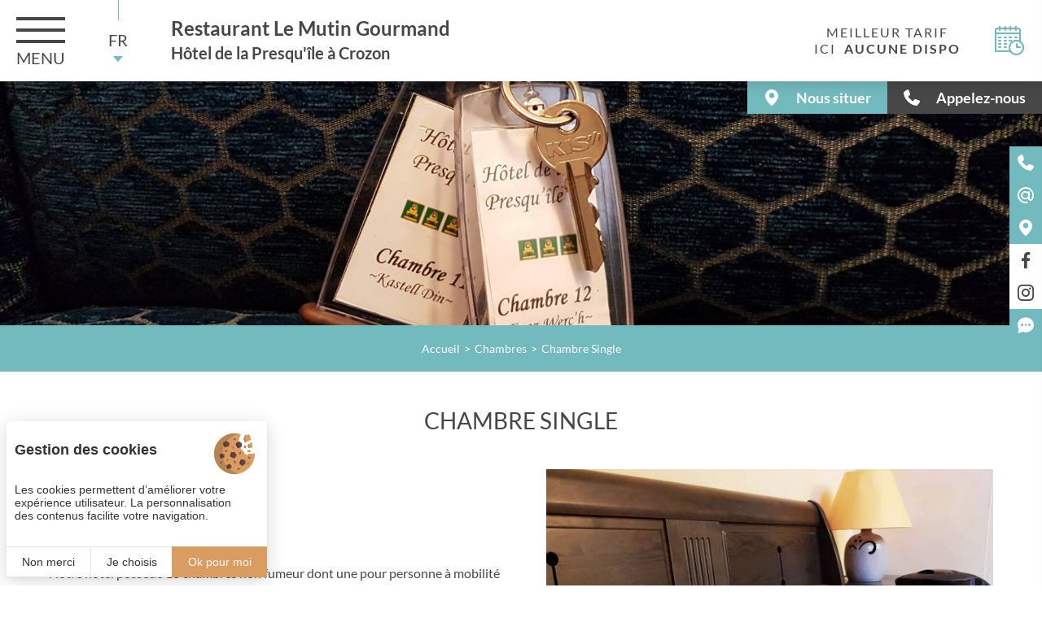

--- FILE ---
content_type: text/html; charset=UTF-8
request_url: https://www.lemutingourmand.fr/hotel-crozon/la-chambre-single-3.php
body_size: 6539
content:
<!DOCTYPE html>
<html lang="fr" prefix="og: http://ogp.me/ns#">
<head>
	<meta charset="utf-8">
	<meta http-equiv="Content-Type" content="text/html; charset=utf-8" />
	<meta name="viewport" content="width=device-width, initial-scale=1" >

	<link rel="alternate" href="/hotel-crozon/la-chambre-single-3.php" hreflang="x-default" /><link rel="alternate" href="/en/stay-in-brittany/the-single-room-3.php" hreflang="en" />
	<title>Chambre Single à Crozon | Hôtel de la Presqu'Île</title>
    <!-- Matomo Tag Manager -->
    <script>
    var _mtm = window._mtm = window._mtm || [];
        _mtm.push({
        'mtm.startTime': (new Date().getTime()), 'event': 'mtm.Start'}
    );
    var d=document, g=d.createElement('script'), s=d.getElementsByTagName('script')[0];
    g.async=true;
     g.src='https://matomo.juliana-multimedia.com/js/container_DNzIkPz8.js';
     s.parentNode.insertBefore(g,s);
    </script>
    <!-- End Matomo Tag Manager -->
	<meta name="description" content="Chambre Single au cœur du centre de Crozon à l'Hôtel de la Presqu'Île. Venez vous reposer dans cette chambre à la décoration typiquement bretonne.
">
	<meta name="keywords" content="">

	
	
	
	<!-- CSS -->
		<link rel="stylesheet" href="https://cdn.juliana-multimedia.com/js/light-gallery_1.6/css/lightgallery.min.css">
	<link rel="stylesheet" href="https://cdn.juliana-multimedia.com/js/light-gallery_1.6/css/lightgallery.min.css">
	<link rel="stylesheet" href="https://cdn.juliana-multimedia.com/js/datepicker/jquery-ui.min.css">
	<link rel="stylesheet" href="https://cdn.juliana-multimedia.com/js/datepicker/jquery-ui.theme.min.css">
	<link rel="stylesheet" type="text/css" href="/public/css/all.php">

	<meta property="og:locale" content="fr_FR" />
			<meta property="og:type" content="article" />
		<meta property="og:url" content="https://www.lemutingourmand.fr/hotel-crozon/la-chambre-single-3.php" />
	
		<meta property="og:title" content="Chambre Single à Crozon | Hôtel de la Presqu'Île" />
	<meta property="og:description" content="Chambre Single au cœur du centre de Crozon à l'Hôtel de la Presqu'Île. Venez vous reposer dans cette chambre à la décoration typiquement bretonne.
" />
	<meta property="og:site_name" content="Le Mutin Gourmand" />
</head>
<body data-name="chambre" class="">
	<div class="header">
	<div class="header_menu-trigger">
		<div class="header_menu-trigger-icon">
			<span></span>
			<span></span>
			<span></span>
		</div>
		<div class="header_menu-trigger-label">Menu</div>
	</div>
					<div class="header_locales">
					<div class="header_locales-selected">
						<div class="header_locales-selected-label">fr</div>
						<div class="header_locales-selected-arrow icon-arrow-down"></div>
					</div>
					<div class="header_locales-select">
																<a href="/en/stay-in-brittany/the-single-room-3.php" class="header_locales-select-option">en</a>
														</div>
				</div>
				<div class="header_logo">
		<a href="/" class="header_logo-link">
			<!-- <img src="/public/images/logos/newlogis/logis.svg" alt="Logo Restaurant Le&nbsp;Mutin&nbsp;Gourmand" class="header_logo-image"> -->
			<div class="header_logo-text">
				<div class="header_logo-name">Restaurant Le&nbsp;Mutin&nbsp;Gourmand</div>
				<div class="header_logo-baseline">Hôtel de la Presqu'île à Crozon</div>
			</div>
		</a>
	</div>
</div>

<div class="header_mobile">
	<div class="header_mobile-buttons">
		<div class="header_mobile-button open-telephone" onclick="ga('send', 'event', 'Téléphone', 'Appel', 'Déclenchement appel téléphonique');">
			<div class="header_mobile-button-icon icon-telephone"></div>
		</div>
		<a href="mailto:contact@lemutingourmand.fr" class="header_mobile-button" onclick="ga('send', 'event', 'Email', 'Ouverture boite', 'Ouverture boite mail internaute');">
			<div class="header_mobile-button-icon icon-mail"></div>
		</a>
		<a href="/hotel-restaurant-crozon/acces-hotel-de-la-presqu-ile.php" class="header_mobile-button">
			<div class="header_mobile-button-icon icon-map"></div>
		</a>
							<a href="https://www.facebook.com/lemutingourmand.fr/" target="_blank" class="header_mobile-button">
				<div class="header_mobile-button-icon icon-facebook"></div>
			</a>
									<a href="https://www.instagram.com/mutin.gourmand1/" target="_blank" class="header_mobile-button">
				<div class="header_mobile-button-icon icon-instagram"></div>
			</a>
						<a href="/hotel-restaurant-crozon/avis-mutingourmand-hoteldelapresquile.php" class="header_mobile-button">
			<div class="header_mobile-button-icon icon-reviews"></div>
		</a>
	</div>
</div>

<div class="header_buttons">
	<a href="/hotel-restaurant-crozon/acces-hotel-de-la-presqu-ile.php" class="header_button">
		<div class="header_button-icon icon-map"></div>
		<div class="header_button-label">Nous situer</div>
	</a>
	<div class="header_button telephone open-telephone" onclick="ga('send', 'event', 'Téléphone', 'Appel', 'Déclenchement appel téléphonique');">
		<div class="header_button-icon icon-telephone"></div>
		<div class="header_button-label">Appelez-nous</div>
	</div>
</div>
<div class="booking">
					<div class="booking_bestrates " id="bestrates" data-bestrate-mode="auto">
					<div class="booking_bestrates-title">Meilleur tarif</div>
					<div class="booking_bestrates-items">
						<div class="booking_bestrates-item" id="bestrate_site">
							<div class="booking_bestrates-item-title">Ici</div>
							<div class="booking_bestrates-item-rate"><img src="/public/images/load.gif"></div>
						</div>
						<div class="booking_bestrates-item" id="bestrate_others">
							<div class="booking_bestrates-item-title">Autres sites</div>
							<div class="booking_bestrates-item-rate"></div>
						</div>
					</div>
				</div>
				<div class="booking_panel-trigger panel-trigger" id="hotel">
		<div class="booking_panel-trigger-icon icon-calendar"></div>
		<div class="booking_panel-trigger-label">Réservez votre&nbspchambre</div>
	</div>
	</div>
<div class="menu">
	<div class="menu_scrollpane">
		<div class="menu_header">
			<div class="menu_header-buttons">
				<a href="tel:0033960119080" class="menu_header-button" onclick="ga('send', 'event', 'Téléphone', 'Appel', 'Déclenchement appel téléphonique');">
					<div class="menu_header-button-icon icon-telephone"></div>
				</a>
				<a href="mailto:contact@lemutingourmand.fr" class="menu_header-button" onclick="ga('send', 'event', 'Email', 'Ouverture boite', 'Ouverture boite mail internaute');">
					<div class="menu_header-button-icon icon-mail"></div>
				</a>
				<a href="/hotel-restaurant-crozon/acces-hotel-de-la-presqu-ile.php" class="menu_header-button">
					<div class="menu_header-button-icon icon-map"></div>
				</a>
							</div>
		</div>
		<div class="menu_body">
			<div class="menu_navigation">
				<a href="/" class="menu_navigation-button ">Accueil</a>
				<a href="/hotel-crozon/hotel-de-la-presqu-ile.php" class="menu_navigation-button ">Hôtel de la Presqu'île</a>
				<a href="/hotel-crozon/chambres-hotel-presqu-ile.php" class="menu_navigation-button active">Chambres</a>
				<a href="/restaurant-crozon/cuisine-fait-maison.php" class="menu_navigation-button ">Restaurant Le Mutin Gourmand</a>
				<a href="/sejour-week-end-crozon/offres-sejour-finistere.php" class="menu_navigation-button ">Offres & Bons cadeaux</a>
				<a href="/week-end-finistere/visiter-crozon.php" class="menu_navigation-button ">Découvrir la presqu'île de Crozon</a>
				<a href="/hotel-restaurant-crozon/contacter-hotel-de-la-presqu-ile.php" class="menu_navigation-button ">Contact</a>
												<a href="/hotel-restaurant-crozon/avis-mutingourmand-hoteldelapresquile.php" class="menu_navigation-button ">Avis clients</a>
			</div>
		</div>
		<div class="menu_footer">
			<div class="menu_footer-title">Suivez-nous sur</div>
			<div class="menu_footer-buttons">
									<a href="https://www.facebook.com/lemutingourmand.fr/" rel="nofollow" target="_blank" class="menu_footer-button" onclick="ga('send', 'event', 'Visite Facebook', 'Clic btn Facebook', 'Visite de la page Facebook');">
						<div class="menu_footer-button-icon icon-facebook"></div>
					</a>
																	<a href="https://www.instagram.com/mutin.gourmand1/" rel="nofollow" target="_blank" class="menu_footer-button" onclick="ga('send', 'event', 'Visite Instagram', 'Clic btn Instagram', 'Visite du compte Instagram');">
						<div class="menu_footer-button-icon icon-instagram"></div>
					</a>
											</div>
		</div>
	</div>
</div>
<div class="menu_overlay"></div>
<div class="sidebar">
	<div class="sidebar_buttons">
		<div class="sidebar_button open-telephone" onclick="ga('send', 'event', 'Téléphone', 'Appel', 'Déclenchement appel téléphonique');">
			<div class="sidebar_button-icon icon-telephone"></div>
			<div class="sidebar_button-label">Appelez-nous</div>
		</div>
		<a href="mailto:contact@lemutingourmand.fr" class="sidebar_button email" onclick="ga('send', 'event', 'Email', 'Ouverture boite', 'Ouverture boite mail internaute');">
			<div class="sidebar_button-icon icon-mail"></div>
			<div class="sidebar_button-label">contact@lemutingourmand.fr</div>
		</a>
		<a href="/hotel-restaurant-crozon/acces-hotel-de-la-presqu-ile.php" class="sidebar_button">
			<div class="sidebar_button-icon icon-map"></div>
			<div class="sidebar_button-label">Nous situer</div>
		</a>
							<a href="https://www.facebook.com/lemutingourmand.fr/" rel="nofollow" target="_blank" class="sidebar_button network" onclick="ga('send', 'event', 'Visite Facebook', 'Clic btn Facebook', 'Visite de la page Facebook');">
				<div class="sidebar_button-icon icon-facebook"></div>
				<div class="sidebar_button-label">Notre page Facebook</div>
			</a>
									<a href="https://www.instagram.com/mutin.gourmand1/" rel="nofollow" target="_blank" class="sidebar_button network" onclick="ga('send', 'event', 'Visite Instagram', 'Clic btn Instagram', 'Visite du compte Instagram');">
				<div class="sidebar_button-icon icon-instagram"></div>
				<div class="sidebar_button-label">Notre page Instagram</div>
			</a>
						<a href="/hotel-restaurant-crozon/avis-mutingourmand-hoteldelapresquile.php" rel="nofollow" class="sidebar_button">
			<div class="sidebar_button-icon icon-reviews"></div>
			<div class="sidebar_button-label">Avis clients</div>
		</a>
	</div>
</div>
<div class="panelHotelReservit panel">

	<div class="panelHotelReservit_title">Réservez en direct</div>

	<form action="https://secure.reservit.com/reservit/reserhotel.php" target="_blank" class="panelHotelReservit_form">

		<input type="hidden" name="id" 				value="2">
		<input type="hidden" name="hotelid"			value="975">
		<input type="hidden" name="lang" 			value="fr">
		<input type="hidden" name="action" 			value="resa">
		<input type="hidden" name="fday" 			value="17">
		<input type="hidden" name="fmonth"			value="01">
		<input type="hidden" name="fyear"			value="2026">
		<input type="hidden" name="numroom" 		value="1">
		<input type="hidden" name="fromdate"		value="1768607796000" id="panelHotelReservit_form-fromdate">

		<div class="panelHotelReservit_form-line">
			<div class="panelHotelReservit_form-date" id="panelHotelReservit_form-date"></div>
			<div class="panelHotelReservit_form-date-selected">17/01/2026</div>
		</div>
		<div class="panelHotelReservit_form-line">
			<div class="panelHotelReservit_form-label">Nombre de nuits</div>
			<select name="nbnights" class="panelHotelReservit_form-input" id="panelHotelReservit_form-nights">
				<option value="1" selected>1</option><option value="2" >2</option><option value="3" >3</option><option value="4" >4</option><option value="5" >5</option><option value="6" >6</option><option value="7" >7</option><option value="8" >8</option><option value="9" >9</option><option value="10" >10</option>			</select>
		</div>
		<div class="panelHotelReservit_form-line">
			<div class="panelHotelReservit_form-label">Nombre d'adultes</div>
			<select name="nbadt" class="panelHotelReservit_form-input" id="panelHotelReservit_form-adults">
				<option value="1" selected>1</option><option value="2" >2</option><option value="3" >3</option><option value="4" >4</option><option value="5" >5</option><option value="6" >6</option><option value="7" >7</option><option value="8" >8</option><option value="9" >9</option><option value="10" >10</option>			</select>
		</div>
		<div class="panelHotelReservit_form-line">
			<a href="https://secure.reservit.com/reservit/reserhotel.php?hotelid=975&id=2&lang=fr" target="_blank" class="panelHotelReservit_form-more">+ de critères</a>
			<input type="submit" class="panelHotelReservit_form-submit" value="Ok" onclick="ga('send', 'event', 'Reservation', 'Clic', 'Réservation - Paneau latéral');">
		</div>

								<div class="panelHotelReservit_bestrates">
							<div class="panelHotelReservit_bestrates-title">Meilleur tarif</div>
							<div class="panelHotelReservit_bestrate" id="panelHotelReservit_bestrate">
								<div class="panelHotelReservit_bestrate-title">Ici</div>
								<div class="panelHotelReservit_bestrate-price" id="panelHotelReservit_bestrate-price"><img src="/public/images/load2.gif" alt="Chargement"></div>
							</div>
							<div class="panelHotelReservit_bestrate" id="panelHotelReservit_bestrate-others">
								<div class="panelHotelReservit_bestrate-title">Autres sites</div>
								<div class="panelHotelReservit_bestrate-price" id="panelHotelReservit_bestrate-others-price"></div>
							</div>
						</div>
					
	</form>

	<div class="panelHotelReservit_booking-more">
		<div class="panelHotelReservit_booking-more-line">
			<a href="https://secure.reservit.com/booking/accessbooking.php?hotelid=975&id=2&mode=cancel&lang=fr" target="_blank" class="panelHotelReservit_booking-more-button">Annuler / Modifier ma réservation</a>
		</div>
	</div>

	
</div>
<div class="panelHotelReservit_overlay">
	<div class="panelHotelReservit_overlay-content">
		<div class="panelHotelReservit_overlay-close icon-close"></div>
	</div>
</div>
<div class="diaporama">
	<div class="diaporama_slideshow">
					<div class="slideshow swiper-container">
				<div class="slideshow_slides swiper-wrapper">
											<div class="slideshow_slide swiper-slide">
							<div class="slideshow_slide-image" style="background-image: url(/bases/diaporama_image/grande/19/mutingourmand_cleschambres.jpg);"></div>
						</div>
									</div>
							</div>
			</div>
</div><div class="content">

				<div class="content_row content_breadcrumb content_components">
			<div class="breadcrumb">
    <a href="/" class="breadcrumb_button">Accueil</a><a href="/hotel-crozon/chambres-hotel-presqu-ile.php" class="breadcrumb_button">Chambres</a><div class="breadcrumb_button">Chambre Single</div></div>		</div>
				<div class="content_row content_top">
			<div class="content_limit content_limit_1400 content_components">
					<h1 class="title ">Chambre Single</h1>

<div class="item">

	<div class="item_content">

					<div class="item_infos">
																	<h2 class="item_info">75€</h2>
											</div>
		
					<div class="item_pictos">
									<div class="item_picto" style="background-image: url(/public/images/pictotheque/19.gif);" title=""></div>
									<div class="item_picto" style="background-image: url(/public/images/pictotheque/29.gif);" title=""></div>
									<div class="item_picto" style="background-image: url(/public/images/pictotheque/35.gif);" title=""></div>
							</div>
		
		<div class="item_text">Notre h&ocirc;tel poss&egrave;de 13 chambres non fumeur dont une pour personne &agrave; mobilit&eacute; r&eacute;duite au rez-de-chauss&eacute;e. Les 12 autres chambres sont r&eacute;parties sur 2 &eacute;tages sans ascenseur.<br />
<br />
L&#39;&eacute;tablissement poss&egrave;de 13 chambres non fumeur dont une pour personne &agrave; mobilit&eacute; r&eacute;duite au rez-de-chauss&eacute;e. Les 12 autres chambres sont r&eacute;parties sur 2 &eacute;tages sans ascenseur.<br />
<br />
D&#39;une superficie de 11m2 et disposant d&#39;un lit de 140 cm de large, cette chambre est &eacute;quip&eacute;e d&#39;une t&eacute;l&eacute;vision &eacute;cran plat&nbsp;et d&#39;un plateau de courtoisie. Elle dispose d&#39;une salle de douche avec wc, s&egrave;che-cheveux et produits d&#39;accueil. &nbsp;L&#39;acc&egrave;s Wifi est gratuit et illimit&eacute;.&nbsp;</div>

		
		<div class="item_buttons">
			<a href="/hotel-crozon/chambres-hotel-presqu-ile.php" class="item_button back">
				<div class="item_button-icon icon-arrow-left"></div>
					<h3 class="item_button-label">Retour</h3>
			</a>
										<div class="item_button reservation panel-trigger" id="hotel">
								<div class="item_button-icon icon-calendar"></div>
								<h3 class="item_button-label">Réserver</h3>
							</div>
																<a href="/hotel-restaurant-crozon/contacter-hotel-de-la-presqu-ile.php" class="item_button contact">
					<div class="item_button-icon icon-contact"></div>
					<h3 class="item_button-label">Nous contacter</h3>
				</a>
						<div class="item_button partage" id="item_shares">
				<div class="item_button-icon icon-share"></div>
				<div class="item_button-label">Partager</div>
			</div>
		</div>

	</div>

					<div class="item_images">
					<div class="item_image-container lightgallery">
						<div
							class			="item_image item_lg-image"
							style			="background-image: url(/bases/chambre_image/moyenne/9/mutingourmand_chambresingle.jpg)"
							alt				=""
							title			=""
							data-thumb		="/bases/chambre_image/moyenne/9/mutingourmand_chambresingle.jpg"
							data-src		="/bases/chambre_image/grande/9/mutingourmand_chambresingle.jpg"
													>
							<div class="item_images-enlarge"></div>
						</div>
						<div class="item_image-plus item_lg-trigger icon-plus"></div>
					</div>
									</div>
			
</div>

<div class="panel-shares">
	<div class="panel-shares-center">
		<div class="panel-shares-box">
			<div class="panel-shares-title">Partager sur</div>
			<div class="panel-shares-buttons">
				<img src="/public/templates/components/item/images/facebook.svg"	alt="Facebook" 		class="panel-shares-button" style="background-color: #3B5998;" data-network="facebook">
				<img src="/public/templates/components/item/images/twitter.svg" 	alt="Twitter" 		class="panel-shares-button" style="background-color: #4099ff;" data-network="twitter">
			</div>
		</div>
	</div>
</div>
			</div>
		</div>
			
</div><div class="footer">
	<div class="footer_address">
		<!-- <a href="https://www.logishotels.com/fr/hotel/hotel-de-la-presqu-ile-975" target="_blank" class="footer_logis logis">
			<img src="/public/images/logos/logis.svg" alt="Logis Hotels" class="logis_logo">
			<div class="logis_labels">
				<div class="logis_labels-row">
					<img src="/public/images/logos/logis-cheminee.svg" alt="Cheminée Logis Hotels" class="logis_label"><img src="/public/images/logos/logis-cheminee.svg" alt="Cheminée Logis Hotels" class="logis_label">				</div>
				<div class="logis_labels-row">
					<img src="/public/images/logos/logis-cocotte.svg" alt="Cocotte Logis Hotels" class="logis_label"><img src="/public/images/logos/logis-cocotte.svg" alt="Cocotte Logis Hotels" class="logis_label"><img src="/public/images/logos/logis-cocotte.svg" alt="Cocotte Logis Hotels" class="logis_label">				</div>
			</div>
		</a>
		-->
		<!--
			<a href="https://www.logishotels.com/fr/hotel/hotel-de-la-presqu-ile-975" target="_blank" class="footer_logis newlogis">
				<img src="/public/images/logos/newlogis/logis.svg" alt="Logis Hôtel" class="newlogis-logo">
				<div class="newlogis-labels">
					<img src="/public/images/logos/newlogis/logis-hotel-cosy.svg" alt="Logis Hôtel - Hôtel Cosy" class="newlogis-label">
					<img src="/public/images/logos/newlogis/logis-restaurant-savoureux.svg" alt="Logis Hôtel - Restaurant Savoureux" class="newlogis-label">
				</div>
			</a>
		-->
					<h3 class="footer_address-title">Restaurant le Mutin Gourmand</h3>
							<h4 class="footer_address-baseline">Hôtel de la Presqu'île à Crozon</h4>
							<a href="/hotel-restaurant-crozon/acces-hotel-de-la-presqu-ile.php" class="footer_address-text">Restaurant :<br>
1 rue Graveran <br>
29160 Crozon<br>
<a href="tel:">09 60 11 90 80</a><br>
<br>
Hôtel :<br>
4 rue Anne de Mesmeur<br>
29160 Crozon<br>
<a href="tel:">09 60 07 90 03</a><br></a>
	</div>
	<div class="footer_infos">
		<div class="footer_infos-columns">
			<div class="footer_info">
				<div class="footer_info-header">
					<div class="footer_info-title">Horaires d'ouverture</div>
					<div class="footer_info-subtitle"></div>
				</div>
				<div class="footer_info-content">
					<div class="footer_opening"><strong>Réception</strong><br>
<br>
Check in à partir de 14h<br>
Check out à 11h<br>
<br>
<strong>Restaurant</strong><br>
<br>
Ouvert du mardi au samedi, <br>Accueil le midi de 12h00 à 14h00 et le soir de 19H00 à 21H00.<br>
Fermé le dimanche et le lundi toute la journée.<br>


</div>
				</div>
			</div>
			<div class="footer_info">
				<div class="footer_info-header">
					<div class="footer_info-title">Suivez-nous</div>
				</div>
				<div class="footer_info-content">
					<div class="footer_networks">
													<a href="https://www.facebook.com/lemutingourmand.fr/" rel="nofollow" target="_blank" class="footer_networks-button" onclick="ga('send', 'event', 'Visite Facebook', 'Clic btn Facebook', 'Visite de la page Facebook');">
								<div class="footer_networks-button-icon icon-facebook"></div>
							</a>
																									<a href="https://www.instagram.com/mutin.gourmand1/" rel="nofollow" target="_blank" class="footer_networks-button" onclick="ga('send', 'event', 'Visite Instagram', 'Clic btn Instagram', 'Visite du compte Instagram');">
								<div class="footer_networks-button-icon icon-instagram"></div>
							</a>
																	</div>
													<div class="footer_logos">
																						<div class="footer_logo">
														<img src="/public/images/logos/bottin-gourmand.png" alt="Bottin Gourmand" class="footer_logo-image">
													</div>
																									<div class="footer_logo">
														<img src="/public/images/logos/guide-michelin.png" alt="Guide Michelin" class="footer_logo-image">
													</div>
																									<div class="footer_logo">
														<img src="/public/images/logos/le-routard.jpg" alt="Le Routard" class="footer_logo-image">
													</div>
																				</div>
												<div class="footer_logos"><img src="/public/images/logos/logo-mutin-gourmand.png" alt="Le Mutin Gourmand" class="footer_logo-image" style="height:auto;"></div>
				</div>
			</div>
		</div>
		<div class="footer_buttons">
			<div class="footer_button tarteaucitronOpenPanel">Gestion des cookies</div>
			<a href="/logis-hotel-finistere/mentions-legales.php" class="footer_button">Mentions légales</a>
			<a href="/logis-hotel-finistere/plan-du-site.php" class="footer_button">Plan du site</a>
			<div class="footer_juliana">© 2018 <a href="https://www.juliana.fr" target="_blank">Juliana</a></div>
		</div>
	</div>
</div>

<div class="totop">
	<div class="totop_icon icon-arrow-up"></div>
</div>
<div class="popupTelephone">
    <div class="popupTelephone_overlay close-telephone"></div>
    <div class="popupTelephone_frame">
        <div class="popupTelephone_close icon-close close-telephone"></div>
        <div class="popupTelephone_content">
            <div class="popupTelephone_header">
                <div class="popupTelephone_icon icon-telephone"></div>
            </div>
            <div class="popupTelephone_body">
                <div class="popupTelephone_links">
                    <a href="tel:" class="popupTelephone_link">
                        <div class="popupTelephone_link-title"><span>Hôtel</span></div>
                        <div class="popupTelephone_link-number">09 60 07 90 03</div>
                    </a>
                    <a href="tel:" class="popupTelephone_link">
                        <div class="popupTelephone_link-title"><span>Restaurant</span></div>
                        <div class="popupTelephone_link-number">09 60 11 90 80</div>
                    </a>
                </div>
            </div>
        </div>
    </div>
</div>
<!-- jQuery -->
<script src="https://code.jquery.com/jquery-2.2.1.min.js"></script>

<!-- ScrollToElement -->
<script src="https://cdn.juliana-multimedia.com/js/scrollToElement/scrollToElement.js"></script>

<!-- SocialShare -->
<script src="https://cdn.juliana-multimedia.com/js/socialShare/socialShare.js"></script>

<!-- Swiper -->
<script src="https://cdn.juliana-multimedia.com/js/swiper/4.4.2/js/swiper.min.js"></script>

<!-- isOnScreen -->
<script src="https://cdn.juliana-multimedia.com/js/isOnScreen/isOnScreen.js"></script>

<!-- Light Gallery -->
<script src="https://cdn.juliana-multimedia.com/js/light-gallery_1.6/js/lightgallery-all.min.js"></script>

<!-- Datepicker -->
<script src="https://cdn.juliana-multimedia.com/js/datepicker/jquery-ui.min.js"></script>
<script src="https://cdn.juliana-multimedia.com/js/datepicker/lang/datepicker-fr.js"></script>

<!-- scrollMagic -->
<script src="https://cdn.juliana-multimedia.com/js/scrollMagic/2.0.5/ScrollMagic.min.js"></script>
<script src="https://cdn.juliana-multimedia.com/js/scrollMagic/2.0.5/debug.addIndicators.min.js"></script>
<script src="https://cdn.juliana-multimedia.com/js/scrollMagic/2.0.5/TweenMax.min.js"></script>
<script src="https://cdn.juliana-multimedia.com/js/scrollMagic/2.0.5/animation.gsap.min.js"></script>
<script>
	$(function(){

		// Init ScrollMagic Controller for the window scroll container
		controller = new ScrollMagic.Controller();

	});
</script>

<!-- TarteAuCitron -->
<script type="text/javascript" src="https://cdn.juliana-multimedia.com/js/tarteaucitron/1.9.1/juliana-helper.js"></script>
<script type="text/javascript" src="https://cdn.juliana-multimedia.com/js/tarteaucitron/1.9.1/tarteaucitron.js"></script>
<script type="text/javascript">

	initTarteAuCitron({
		"locale" : "fr",
        "services" : {
            "googlemaps" : {
                "googlemapsKey" : "AIzaSyDez1GwQQVViFsr3CO31Hm5EaVe5fvQy6Q"
            },
            "analytics" : {
                "analyticsUa" : "UA-129793630-1"
            }
        }
	});

</script>
<!-- Common -->
<script>
	$(function(){
	});
</script>

	<script type="text/javascript" src="/public/templates/sections/header/header.js"></script>
	<script type="text/javascript" src="/public/templates/sections/menu/menu.js"></script>
	<script type="text/javascript" src="/public/templates/sections/panelHotelReservit/panelHotelReservit.js"></script>
	<script type="text/javascript" src="/public/templates/components/slideshow/slideshow.js"></script>
	<script type="text/javascript" src="/public/templates/sections/content/content.js"></script>
	<script type="text/javascript" src="/public/templates/components/item/item.js"></script>
	<script type="text/javascript" src="/public/templates/sections/footer/footer.js"></script>
	<script type="text/javascript" src="/public/templates/sections/popupTelephone/popupTelephone.js"></script>
<script type="text/javascript">

	function header_bestrates() {

		if ($("#bestrates").attr("data-bestrate-mode")=="auto") {

			fromdate 	= 1768607796;
			todate 		= 1768694196;
			nbadults	= 1;

			$("#bestrate_site .booking_bestrates-item-rate").html('<img src="/public/images/load.gif">');
			$("#bestrates").removeClass("others");

			$.ajax({
				type: "POST",
				url: "/public/ajax/reservit/reservit_bestprice.php",
				dataType: "json",
				data: { fromdate: fromdate, todate: todate, nbadults: nbadults },
				success: function(retour){

					if (
						retour.bestPrice_unFormatted!=undefined &&
						retour.bestPrice_unFormatted!=-1
					) {
						$("#bestrate_site .booking_bestrates-item-rate").html(retour.bestPrice.replace(",00",""));
						if (
							retour.bestPriceDistrib_unFormatted!=undefined &&
							retour.bestPriceDistrib_unFormatted!=-1 &&
							retour.bestPriceDistrib_unFormatted > retour.bestPrice_unFormatted
						) {
							$("#bestrate_others .booking_bestrates-item-rate").html(retour.bestPriceDistrib.replace(",00",""));
							$("#bestrates").addClass("others");
						}
					} else {
						$("#bestrate_site .booking_bestrates-item-rate").html("<span>Aucune dispo</span>");
					}

				}
			});

		}

	}

	$(function(){
		header_bestrates();
	});

</script><script type="text/javascript">

	function panelHotelReservit_bestrates()
	{

		if($(".panelHotelReservit_bestrates").size()>0) {

			var fromdate, todate, nbadults = '';

			var fromdate	= parseInt($("#panelHotelReservit_form-fromdate").val())/1000;
			var nbnights	= parseInt($("#panelHotelReservit_form-nights").val());
			var todate		= fromdate + (nbnights * 24 * 3600);
			var nbadults	= parseInt($("#panelHotelReservit_form-adults").val());

			$("#panelHotelReservit_bestrate-price").html('<img src="/public/images/load.gif">');
			$("#panelHotelReservit_bestrate-others").css("display", "none");

			$.ajax({
				type: "POST",
				url: "/public/ajax/reservit/reservit_bestprice.php",
				dataType: "json",
				data: { fromdate: fromdate, todate: todate, nbadults: nbadults, locale: "fr_FR.UTF-8" },
				success: function(retour){

					$("#panelHotelReservit_ologis-points-field-rate").val("");

					if (
						retour.bestPrice_unFormatted!=undefined &&
						retour.bestPrice_unFormatted!=-1
					) {
						$("#panelHotelReservit_bestrate-price").html(retour.bestPrice.replace(",00",""));
						$("#panelHotelReservit_ologis-points-field-rate").val(retour.bestPrice_unFormatted);
						if (
							retour.bestPriceDistrib_unFormatted!=undefined &&
							retour.bestPriceDistrib_unFormatted!=-1 &&
							retour.bestPriceDistrib_unFormatted > retour.bestPrice_unFormatted
						) {
							$("#panelHotelReservit_bestrate-others-price").html(retour.bestPriceDistrib.replace(",00",""));
							$("#panelHotelReservit_bestrate-others").css("display", "flex");
						}
					} else {
						$("#panelHotelReservit_bestrate-price").html("<span>Aucune dispo</span>");
					}

					updateOlogisPoints();

				}
			});
		}

	}

	function updateOlogisPoints()
	{
		var rate = $("#panelHotelReservit_ologis-points-field-rate").val();
		var calcul_rate = Number.parseInt(rate);
		var calcul_base = Number.parseInt($("#panelHotelReservit_ologis-points-field-base").val());

		if (typeof calcul_rate != NaN && typeof calcul_base != NaN && calcul_rate>1) {

			var points = calcul_rate * calcul_base;
			$(".panelHotelReservit_ologis-points-text-dynamic-rate").html(rate);
			$(".panelHotelReservit_ologis-points-text-dynamic-points").html(points);
			$(".panelHotelReservit_ologis-points-texts").addClass("active");

		} else {

			$(".panelHotelReservit_ologis-points-texts").removeClass("active");

		}
	}

	$(function(){

		panelHotelReservit_bestrates();

		$("#panelHotelReservit_form-date").datepicker({
			minDate: new Date(),
			setDate: new Date(),
			altField: "#panelHotelReservit_form-fromdate",
			altFormat: "@",
			onSelect: function(){

				var fromdate	= $(this).datepicker("getDate");

				var day			= ('0' + fromdate.getDate()).slice(-2);
				var month		= ('0' + (fromdate.getMonth()+1)).slice(-2);
				var year		= fromdate.getFullYear();

				$(".panelHotelReservit_form input[name=fday]").val(day);
				$(".panelHotelReservit_form input[name=fmonth]").val(month);
				$(".panelHotelReservit_form input[name=fyear]").val(year);
				$(".panelHotelReservit_form-date-selected").html(day+"/"+month+"/"+year);

				panelHotelReservit_bestrates();
			}
		});

		$("#panelHotelReservit_form-nights, #panelHotelReservit_form-adults").change(function(){
			panelHotelReservit_bestrates();
		});

	});

</script></body>
</html>


--- FILE ---
content_type: text/html; charset=UTF-8
request_url: https://www.lemutingourmand.fr/public/ajax/reservit/reservit_bestprice.php
body_size: 153
content:
{"bestPrice":"Indisponible","bestPrice_unFormatted":-1,"bestPriceDistrib":"Indisponible","bestPriceDistrib_unFormatted":-1,"debug":{"bestPrice":"Indisponible","bestPrice_unFormatted":-1,"bestPriceDistrib":"Indisponible","bestPriceDistrib_unFormatted":-1,"errors":"Sell authorization failed for partner 83 on hotel 975 chain 2"}}

--- FILE ---
content_type: text/html; charset=UTF-8
request_url: https://www.lemutingourmand.fr/public/ajax/reservit/reservit_bestprice.php
body_size: 153
content:
{"bestPrice":"Indisponible","bestPrice_unFormatted":-1,"bestPriceDistrib":"Indisponible","bestPriceDistrib_unFormatted":-1,"debug":{"bestPrice":"Indisponible","bestPrice_unFormatted":-1,"bestPriceDistrib":"Indisponible","bestPriceDistrib_unFormatted":-1,"errors":"Sell authorization failed for partner 83 on hotel 975 chain 2"}}

--- FILE ---
content_type: text/css;charset=UTF-8
request_url: https://www.lemutingourmand.fr/public/css/all.php
body_size: 9777
content:
@font-face {font-family: 'Lato';font-style: normal;font-weight: 300;src: url(https://fonts.gstatic.com/s/lato/v25/S6u9w4BMUTPHh7USSwiPHA.ttf) format('truetype');}@font-face {font-family: 'Lato';font-style: normal;font-weight: 400;src: url(https://fonts.gstatic.com/s/lato/v25/S6uyw4BMUTPHjx4wWw.ttf) format('truetype');}@font-face {font-family: 'Lato';font-style: normal;font-weight: 700;src: url(https://fonts.gstatic.com/s/lato/v25/S6u9w4BMUTPHh6UVSwiPHA.ttf) format('truetype');}@font-face {font-family: 'Montserrat';font-style: normal;font-weight: 300;src: url(https://fonts.gstatic.com/s/montserrat/v31/JTUHjIg1_i6t8kCHKm4532VJOt5-QNFgpCs16Hw5aX8.ttf) format('truetype');}@font-face {font-family: 'Montserrat';font-style: normal;font-weight: 400;src: url(https://fonts.gstatic.com/s/montserrat/v31/JTUHjIg1_i6t8kCHKm4532VJOt5-QNFgpCtr6Hw5aX8.ttf) format('truetype');}@font-face {font-family: 'Montserrat';font-style: normal;font-weight: 500;src: url(https://fonts.gstatic.com/s/montserrat/v31/JTUHjIg1_i6t8kCHKm4532VJOt5-QNFgpCtZ6Hw5aX8.ttf) format('truetype');}@font-face {font-family: 'Montserrat';font-style: normal;font-weight: 600;src: url(https://fonts.gstatic.com/s/montserrat/v31/JTUHjIg1_i6t8kCHKm4532VJOt5-QNFgpCu173w5aX8.ttf) format('truetype');}@font-face {font-family: 'Montserrat';font-style: normal;font-weight: 700;src: url(https://fonts.gstatic.com/s/montserrat/v31/JTUHjIg1_i6t8kCHKm4532VJOt5-QNFgpCuM73w5aX8.ttf) format('truetype');}@font-face {font-family: 'icons';src:url('../fonts/icons/icons.eot');src:url('../fonts/icons/icons.eot#iefix') format('embedded-opentype'),url('../fonts/icons/icons.ttf') format('truetype'),url('../fonts/icons/icons.woff') format('woff'),url('../fonts/icons/icons.svg#icons') format('svg');font-weight: normal;font-style: normal;}[class^="icon-"], [class*=" icon-"] {font-family: 'icons' !important;speak: none;font-style: normal;font-weight: normal;font-variant: normal;text-transform: none;line-height: 1;-webkit-font-smoothing: antialiased;-moz-osx-font-smoothing: grayscale;}.icon-arrow-down:before {content: "\e000";}.icon-arrow-left:before {content: "\e001";}.icon-arrow-right:before {content: "\e002";}.icon-arrow-up:before {content: "\e003";}.icon-arrow2-down:before {content: "\e010";}.icon-arrow2-left:before {content: "\e011";}.icon-arrow2-right:before {content: "\e012";}.icon-arrow2-top:before {content: "\e013";}.icon-goto:before {content: "\e020";}.icon-share:before {content: "\e100";}.icon-facebook:before {content: "\e101";}.icon-twitter:before {content: "\e102";}.icon-instagram:before {content: "\e103";}.icon-pinterest:before {content: "\e104";}.icon-linkedin:before {content: "\e105";}.icon-plus:before {content: "\e200";}.icon-close:before {content: "\e201";}.icon-telephone:before {content: "\e202";}.icon-mail:before {content: "\e203";}.icon-contact:before {content: "\e204";}.icon-map:before {content: "\e205";}.icon-photos:before {content: "\e206";}.icon-reviews:before {content: "\e207";}.icon-home:before {content: "\e208";}.icon-star:before {content: "\e209";}.icon-wifi:before {content: "\e210";}.icon-enlarge:before {content: "\e2011";}.icon-download:before {content: "\e212";}.icon-calendar:before {content: "\e900";}.icon-table:before {content: "\e901";}html, body{float: left;width: 100%;padding: 0;margin: 0;background: #ffffff;color: #000000;font-family: Arial, Helvetica, sans-serif;font-size: 16px;position: relative;-webkit-text-size-adjust: none;-moz-text-size-adjust: none;-ms-text-size-adjust: none;}*{outline: none;box-sizing: border-box;}img{border: 0;}a{text-decoration: none;}h1, h2, h3, h4, h5, h6{display: inline;margin: 0;font-weight: normal;font-size: 16px;}body{color: #474747;font-family: 'Lato';font-size: 16px;}h1, h2, h3, h4, h5, h6{font-size: 16px;}a{color: #73babe;}.disabled{display: none !important;}.citation{padding-left: 15px;border-left: 1px solid #73babe;margin: 15px;}.logis{display: flex;flex-direction: row;align-items: center;}.logis_logo{float: left;height: 80px;margin-right: 10px;}.logis_labels{display: flex;flex-direction: column;}.logis_labels-row{display: flex;flex-direction: row;align-items: center;float: left;margin-bottom: 5px;}.logis_labels-row:last-child{margin-bottom: 0;}.logis_label{float: left;height: 30px;margin-right: 5px;}.logis_label:last-child{margin-right: 0;}.newlogis{display: flex;flex-direction: row;align-items: center;justify-content: center;float: left;}.newlogis-logo{float: left;height: 80px;}.newlogis-labels{display: flex;flex-direction: column;float: left;margin-left: 10px;}.newlogis-label{float: left;height: 32px;margin-bottom: 5px;}.newlogis-label:last-child{margin-bottom: 0;}@media (max-width: 768px) {.citation{padding: 0;border: 0;}}@media (max-width: 480px) {body{font-size: 14px;}h1, h2, h3, h4, h5, h6{font-size: 14px;}}.swiper-container{margin:0 auto;position:relative;overflow:hidden;list-style:none;padding:0;z-index:1}.swiper-container-no-flexbox .swiper-slide{float:left}.swiper-container-vertical>.swiper-wrapper{-webkit-box-orient:vertical;-webkit-box-direction:normal;-webkit-flex-direction:column;-ms-flex-direction:column;flex-direction:column}.swiper-wrapper{position:relative;width:100%;height:100%;z-index:1;display:-webkit-box;display:-webkit-flex;display:-ms-flexbox;display:flex;-webkit-transition-property:-webkit-transform;transition-property:-webkit-transform;-o-transition-property:transform;transition-property:transform;transition-property:transform,-webkit-transform;-webkit-box-sizing:content-box;box-sizing:content-box}.swiper-container-android .swiper-slide,.swiper-wrapper{-webkit-transform:translate3d(0,0,0);transform:translate3d(0,0,0)}.swiper-container-multirow>.swiper-wrapper{-webkit-flex-wrap:wrap;-ms-flex-wrap:wrap;flex-wrap:wrap}.swiper-container-free-mode>.swiper-wrapper{-webkit-transition-timing-function:ease-out;-o-transition-timing-function:ease-out;transition-timing-function:ease-out;margin:0 auto}.swiper-slide{-webkit-flex-shrink:0;-ms-flex-negative:0;flex-shrink:0;width:100%;height:100%;position:relative;-webkit-transition-property:-webkit-transform;transition-property:-webkit-transform;-o-transition-property:transform;transition-property:transform;transition-property:transform,-webkit-transform}.swiper-slide-invisible-blank{visibility:hidden}.swiper-container-autoheight,.swiper-container-autoheight .swiper-slide{height:auto}.swiper-container-autoheight .swiper-wrapper{-webkit-box-align:start;-webkit-align-items:flex-start;-ms-flex-align:start;align-items:flex-start;-webkit-transition-property:height,-webkit-transform;transition-property:height,-webkit-transform;-o-transition-property:transform,height;transition-property:transform,height;transition-property:transform,height,-webkit-transform}.swiper-container-3d{-webkit-perspective:1200px;perspective:1200px}.swiper-container-3d .swiper-cube-shadow,.swiper-container-3d .swiper-slide,.swiper-container-3d .swiper-slide-shadow-bottom,.swiper-container-3d .swiper-slide-shadow-left,.swiper-container-3d .swiper-slide-shadow-right,.swiper-container-3d .swiper-slide-shadow-top,.swiper-container-3d .swiper-wrapper{-webkit-transform-style:preserve-3d;transform-style:preserve-3d}.swiper-container-3d .swiper-slide-shadow-bottom,.swiper-container-3d .swiper-slide-shadow-left,.swiper-container-3d .swiper-slide-shadow-right,.swiper-container-3d .swiper-slide-shadow-top{position:absolute;left:0;top:0;width:100%;height:100%;pointer-events:none;z-index:10}.swiper-container-3d .swiper-slide-shadow-left{background-image:-webkit-gradient(linear,right top,left top,from(rgba(0,0,0,.5)),to(rgba(0,0,0,0)));background-image:-webkit-linear-gradient(right,rgba(0,0,0,.5),rgba(0,0,0,0));background-image:-o-linear-gradient(right,rgba(0,0,0,.5),rgba(0,0,0,0));background-image:linear-gradient(to left,rgba(0,0,0,.5),rgba(0,0,0,0))}.swiper-container-3d .swiper-slide-shadow-right{background-image:-webkit-gradient(linear,left top,right top,from(rgba(0,0,0,.5)),to(rgba(0,0,0,0)));background-image:-webkit-linear-gradient(left,rgba(0,0,0,.5),rgba(0,0,0,0));background-image:-o-linear-gradient(left,rgba(0,0,0,.5),rgba(0,0,0,0));background-image:linear-gradient(to right,rgba(0,0,0,.5),rgba(0,0,0,0))}.swiper-container-3d .swiper-slide-shadow-top{background-image:-webkit-gradient(linear,left bottom,left top,from(rgba(0,0,0,.5)),to(rgba(0,0,0,0)));background-image:-webkit-linear-gradient(bottom,rgba(0,0,0,.5),rgba(0,0,0,0));background-image:-o-linear-gradient(bottom,rgba(0,0,0,.5),rgba(0,0,0,0));background-image:linear-gradient(to top,rgba(0,0,0,.5),rgba(0,0,0,0))}.swiper-container-3d .swiper-slide-shadow-bottom{background-image:-webkit-gradient(linear,left top,left bottom,from(rgba(0,0,0,.5)),to(rgba(0,0,0,0)));background-image:-webkit-linear-gradient(top,rgba(0,0,0,.5),rgba(0,0,0,0));background-image:-o-linear-gradient(top,rgba(0,0,0,.5),rgba(0,0,0,0));background-image:linear-gradient(to bottom,rgba(0,0,0,.5),rgba(0,0,0,0))}.swiper-container-wp8-horizontal,.swiper-container-wp8-horizontal>.swiper-wrapper{-ms-touch-action:pan-y;touch-action:pan-y}.swiper-container-wp8-vertical,.swiper-container-wp8-vertical>.swiper-wrapper{-ms-touch-action:pan-x;touch-action:pan-x}.swiper-button-next,.swiper-button-prev{position:absolute;top:50%;width:27px;height:44px;margin-top:-22px;z-index:10;cursor:pointer;background-size:27px 44px;background-position:center;background-repeat:no-repeat}.swiper-button-next.swiper-button-disabled,.swiper-button-prev.swiper-button-disabled{opacity:.35;cursor:auto;pointer-events:none}.swiper-button-prev,.swiper-container-rtl .swiper-button-next{background-image:url("data:image/svg+xml;charset=utf-8,%3Csvg%20xmlns%3D'http%3A%2F%2Fwww.w3.org%2F2000%2Fsvg'%20viewBox%3D'0%200%2027%2044'%3E%3Cpath%20d%3D'M0%2C22L22%2C0l2.1%2C2.1L4.2%2C22l19.9%2C19.9L22%2C44L0%2C22L0%2C22L0%2C22z'%20fill%3D'%23007aff'%2F%3E%3C%2Fsvg%3E");left:10px;right:auto}.swiper-button-next,.swiper-container-rtl .swiper-button-prev{background-image:url("data:image/svg+xml;charset=utf-8,%3Csvg%20xmlns%3D'http%3A%2F%2Fwww.w3.org%2F2000%2Fsvg'%20viewBox%3D'0%200%2027%2044'%3E%3Cpath%20d%3D'M27%2C22L27%2C22L5%2C44l-2.1-2.1L22.8%2C22L2.9%2C2.1L5%2C0L27%2C22L27%2C22z'%20fill%3D'%23007aff'%2F%3E%3C%2Fsvg%3E");right:10px;left:auto}.swiper-button-prev.swiper-button-white,.swiper-container-rtl .swiper-button-next.swiper-button-white{background-image:url("data:image/svg+xml;charset=utf-8,%3Csvg%20xmlns%3D'http%3A%2F%2Fwww.w3.org%2F2000%2Fsvg'%20viewBox%3D'0%200%2027%2044'%3E%3Cpath%20d%3D'M0%2C22L22%2C0l2.1%2C2.1L4.2%2C22l19.9%2C19.9L22%2C44L0%2C22L0%2C22L0%2C22z'%20fill%3D'%23ffffff'%2F%3E%3C%2Fsvg%3E")}.swiper-button-next.swiper-button-white,.swiper-container-rtl .swiper-button-prev.swiper-button-white{background-image:url("data:image/svg+xml;charset=utf-8,%3Csvg%20xmlns%3D'http%3A%2F%2Fwww.w3.org%2F2000%2Fsvg'%20viewBox%3D'0%200%2027%2044'%3E%3Cpath%20d%3D'M27%2C22L27%2C22L5%2C44l-2.1-2.1L22.8%2C22L2.9%2C2.1L5%2C0L27%2C22L27%2C22z'%20fill%3D'%23ffffff'%2F%3E%3C%2Fsvg%3E")}.swiper-button-prev.swiper-button-black,.swiper-container-rtl .swiper-button-next.swiper-button-black{background-image:url("data:image/svg+xml;charset=utf-8,%3Csvg%20xmlns%3D'http%3A%2F%2Fwww.w3.org%2F2000%2Fsvg'%20viewBox%3D'0%200%2027%2044'%3E%3Cpath%20d%3D'M0%2C22L22%2C0l2.1%2C2.1L4.2%2C22l19.9%2C19.9L22%2C44L0%2C22L0%2C22L0%2C22z'%20fill%3D'%23000000'%2F%3E%3C%2Fsvg%3E")}.swiper-button-next.swiper-button-black,.swiper-container-rtl .swiper-button-prev.swiper-button-black{background-image:url("data:image/svg+xml;charset=utf-8,%3Csvg%20xmlns%3D'http%3A%2F%2Fwww.w3.org%2F2000%2Fsvg'%20viewBox%3D'0%200%2027%2044'%3E%3Cpath%20d%3D'M27%2C22L27%2C22L5%2C44l-2.1-2.1L22.8%2C22L2.9%2C2.1L5%2C0L27%2C22L27%2C22z'%20fill%3D'%23000000'%2F%3E%3C%2Fsvg%3E")}.swiper-button-lock{display:none}.swiper-pagination{position:absolute;text-align:center;-webkit-transition:.3s opacity;-o-transition:.3s opacity;transition:.3s opacity;-webkit-transform:translate3d(0,0,0);transform:translate3d(0,0,0);z-index:10}.swiper-pagination.swiper-pagination-hidden{opacity:0}.swiper-container-horizontal>.swiper-pagination-bullets,.swiper-pagination-custom,.swiper-pagination-fraction{bottom:10px;left:0;width:100%}.swiper-pagination-bullets-dynamic{overflow:hidden;font-size:0}.swiper-pagination-bullets-dynamic .swiper-pagination-bullet{-webkit-transform:scale(.33);-ms-transform:scale(.33);transform:scale(.33);position:relative}.swiper-pagination-bullets-dynamic .swiper-pagination-bullet-active{-webkit-transform:scale(1);-ms-transform:scale(1);transform:scale(1)}.swiper-pagination-bullets-dynamic .swiper-pagination-bullet-active-main{-webkit-transform:scale(1);-ms-transform:scale(1);transform:scale(1)}.swiper-pagination-bullets-dynamic .swiper-pagination-bullet-active-prev{-webkit-transform:scale(.66);-ms-transform:scale(.66);transform:scale(.66)}.swiper-pagination-bullets-dynamic .swiper-pagination-bullet-active-prev-prev{-webkit-transform:scale(.33);-ms-transform:scale(.33);transform:scale(.33)}.swiper-pagination-bullets-dynamic .swiper-pagination-bullet-active-next{-webkit-transform:scale(.66);-ms-transform:scale(.66);transform:scale(.66)}.swiper-pagination-bullets-dynamic .swiper-pagination-bullet-active-next-next{-webkit-transform:scale(.33);-ms-transform:scale(.33);transform:scale(.33)}.swiper-pagination-bullet{width:8px;height:8px;display:inline-block;border-radius:100%;background:#000;opacity:.2}button.swiper-pagination-bullet{border:none;margin:0;padding:0;-webkit-box-shadow:none;box-shadow:none;-webkit-appearance:none;-moz-appearance:none;appearance:none}.swiper-pagination-clickable .swiper-pagination-bullet{cursor:pointer}.swiper-pagination-bullet-active{opacity:1;background:#007aff}.swiper-container-vertical>.swiper-pagination-bullets{right:10px;top:50%;-webkit-transform:translate3d(0,-50%,0);transform:translate3d(0,-50%,0)}.swiper-container-vertical>.swiper-pagination-bullets .swiper-pagination-bullet{margin:6px 0;display:block}.swiper-container-vertical>.swiper-pagination-bullets.swiper-pagination-bullets-dynamic{top:50%;-webkit-transform:translateY(-50%);-ms-transform:translateY(-50%);transform:translateY(-50%);width:8px}.swiper-container-vertical>.swiper-pagination-bullets.swiper-pagination-bullets-dynamic .swiper-pagination-bullet{display:inline-block;-webkit-transition:.2s top,.2s -webkit-transform;transition:.2s top,.2s -webkit-transform;-o-transition:.2s transform,.2s top;transition:.2s transform,.2s top;transition:.2s transform,.2s top,.2s -webkit-transform}.swiper-container-horizontal>.swiper-pagination-bullets .swiper-pagination-bullet{margin:0 4px}.swiper-container-horizontal>.swiper-pagination-bullets.swiper-pagination-bullets-dynamic{left:50%;-webkit-transform:translateX(-50%);-ms-transform:translateX(-50%);transform:translateX(-50%);white-space:nowrap}.swiper-container-horizontal>.swiper-pagination-bullets.swiper-pagination-bullets-dynamic .swiper-pagination-bullet{-webkit-transition:.2s left,.2s -webkit-transform;transition:.2s left,.2s -webkit-transform;-o-transition:.2s transform,.2s left;transition:.2s transform,.2s left;transition:.2s transform,.2s left,.2s -webkit-transform}.swiper-container-horizontal.swiper-container-rtl>.swiper-pagination-bullets-dynamic .swiper-pagination-bullet{-webkit-transition:.2s right,.2s -webkit-transform;transition:.2s right,.2s -webkit-transform;-o-transition:.2s transform,.2s right;transition:.2s transform,.2s right;transition:.2s transform,.2s right,.2s -webkit-transform}.swiper-pagination-progressbar{background:rgba(0,0,0,.25);position:absolute}.swiper-pagination-progressbar .swiper-pagination-progressbar-fill{background:#007aff;position:absolute;left:0;top:0;width:100%;height:100%;-webkit-transform:scale(0);-ms-transform:scale(0);transform:scale(0);-webkit-transform-origin:left top;-ms-transform-origin:left top;transform-origin:left top}.swiper-container-rtl .swiper-pagination-progressbar .swiper-pagination-progressbar-fill{-webkit-transform-origin:right top;-ms-transform-origin:right top;transform-origin:right top}.swiper-container-horizontal>.swiper-pagination-progressbar,.swiper-container-vertical>.swiper-pagination-progressbar.swiper-pagination-progressbar-opposite{width:100%;height:4px;left:0;top:0}.swiper-container-horizontal>.swiper-pagination-progressbar.swiper-pagination-progressbar-opposite,.swiper-container-vertical>.swiper-pagination-progressbar{width:4px;height:100%;left:0;top:0}.swiper-pagination-white .swiper-pagination-bullet-active{background:#fff}.swiper-pagination-progressbar.swiper-pagination-white{background:rgba(255,255,255,.25)}.swiper-pagination-progressbar.swiper-pagination-white .swiper-pagination-progressbar-fill{background:#fff}.swiper-pagination-black .swiper-pagination-bullet-active{background:#000}.swiper-pagination-progressbar.swiper-pagination-black{background:rgba(0,0,0,.25)}.swiper-pagination-progressbar.swiper-pagination-black .swiper-pagination-progressbar-fill{background:#000}.swiper-pagination-lock{display:none}.swiper-scrollbar{border-radius:10px;position:relative;-ms-touch-action:none;background:rgba(0,0,0,.1)}.swiper-container-horizontal>.swiper-scrollbar{position:absolute;left:1%;bottom:3px;z-index:50;height:5px;width:98%}.swiper-container-vertical>.swiper-scrollbar{position:absolute;right:3px;top:1%;z-index:50;width:5px;height:98%}.swiper-scrollbar-drag{height:100%;width:100%;position:relative;background:rgba(0,0,0,.5);border-radius:10px;left:0;top:0}.swiper-scrollbar-cursor-drag{cursor:move}.swiper-scrollbar-lock{display:none}.swiper-zoom-container{width:100%;height:100%;display:-webkit-box;display:-webkit-flex;display:-ms-flexbox;display:flex;-webkit-box-pack:center;-webkit-justify-content:center;-ms-flex-pack:center;justify-content:center;-webkit-box-align:center;-webkit-align-items:center;-ms-flex-align:center;align-items:center;text-align:center}.swiper-zoom-container>canvas,.swiper-zoom-container>img,.swiper-zoom-container>svg{max-width:100%;max-height:100%;-o-object-fit:contain;object-fit:contain}.swiper-slide-zoomed{cursor:move}.swiper-lazy-preloader{width:42px;height:42px;position:absolute;left:50%;top:50%;margin-left:-21px;margin-top:-21px;z-index:10;-webkit-transform-origin:50%;-ms-transform-origin:50%;transform-origin:50%;-webkit-animation:swiper-preloader-spin 1s steps(12,end) infinite;animation:swiper-preloader-spin 1s steps(12,end) infinite}.swiper-lazy-preloader:after{display:block;content:'';width:100%;height:100%;background-image:url("data:image/svg+xml;charset=utf-8,%3Csvg%20viewBox%3D'0%200%20120%20120'%20xmlns%3D'http%3A%2F%2Fwww.w3.org%2F2000%2Fsvg'%20xmlns%3Axlink%3D'http%3A%2F%2Fwww.w3.org%2F1999%2Fxlink'%3E%3Cdefs%3E%3Cline%20id%3D'l'%20x1%3D'60'%20x2%3D'60'%20y1%3D'7'%20y2%3D'27'%20stroke%3D'%236c6c6c'%20stroke-width%3D'11'%20stroke-linecap%3D'round'%2F%3E%3C%2Fdefs%3E%3Cg%3E%3Cuse%20xlink%3Ahref%3D'%23l'%20opacity%3D'.27'%2F%3E%3Cuse%20xlink%3Ahref%3D'%23l'%20opacity%3D'.27'%20transform%3D'rotate(30%2060%2C60)'%2F%3E%3Cuse%20xlink%3Ahref%3D'%23l'%20opacity%3D'.27'%20transform%3D'rotate(60%2060%2C60)'%2F%3E%3Cuse%20xlink%3Ahref%3D'%23l'%20opacity%3D'.27'%20transform%3D'rotate(90%2060%2C60)'%2F%3E%3Cuse%20xlink%3Ahref%3D'%23l'%20opacity%3D'.27'%20transform%3D'rotate(120%2060%2C60)'%2F%3E%3Cuse%20xlink%3Ahref%3D'%23l'%20opacity%3D'.27'%20transform%3D'rotate(150%2060%2C60)'%2F%3E%3Cuse%20xlink%3Ahref%3D'%23l'%20opacity%3D'.37'%20transform%3D'rotate(180%2060%2C60)'%2F%3E%3Cuse%20xlink%3Ahref%3D'%23l'%20opacity%3D'.46'%20transform%3D'rotate(210%2060%2C60)'%2F%3E%3Cuse%20xlink%3Ahref%3D'%23l'%20opacity%3D'.56'%20transform%3D'rotate(240%2060%2C60)'%2F%3E%3Cuse%20xlink%3Ahref%3D'%23l'%20opacity%3D'.66'%20transform%3D'rotate(270%2060%2C60)'%2F%3E%3Cuse%20xlink%3Ahref%3D'%23l'%20opacity%3D'.75'%20transform%3D'rotate(300%2060%2C60)'%2F%3E%3Cuse%20xlink%3Ahref%3D'%23l'%20opacity%3D'.85'%20transform%3D'rotate(330%2060%2C60)'%2F%3E%3C%2Fg%3E%3C%2Fsvg%3E");background-position:50%;background-size:100%;background-repeat:no-repeat}.swiper-lazy-preloader-white:after{background-image:url("data:image/svg+xml;charset=utf-8,%3Csvg%20viewBox%3D'0%200%20120%20120'%20xmlns%3D'http%3A%2F%2Fwww.w3.org%2F2000%2Fsvg'%20xmlns%3Axlink%3D'http%3A%2F%2Fwww.w3.org%2F1999%2Fxlink'%3E%3Cdefs%3E%3Cline%20id%3D'l'%20x1%3D'60'%20x2%3D'60'%20y1%3D'7'%20y2%3D'27'%20stroke%3D'%23fff'%20stroke-width%3D'11'%20stroke-linecap%3D'round'%2F%3E%3C%2Fdefs%3E%3Cg%3E%3Cuse%20xlink%3Ahref%3D'%23l'%20opacity%3D'.27'%2F%3E%3Cuse%20xlink%3Ahref%3D'%23l'%20opacity%3D'.27'%20transform%3D'rotate(30%2060%2C60)'%2F%3E%3Cuse%20xlink%3Ahref%3D'%23l'%20opacity%3D'.27'%20transform%3D'rotate(60%2060%2C60)'%2F%3E%3Cuse%20xlink%3Ahref%3D'%23l'%20opacity%3D'.27'%20transform%3D'rotate(90%2060%2C60)'%2F%3E%3Cuse%20xlink%3Ahref%3D'%23l'%20opacity%3D'.27'%20transform%3D'rotate(120%2060%2C60)'%2F%3E%3Cuse%20xlink%3Ahref%3D'%23l'%20opacity%3D'.27'%20transform%3D'rotate(150%2060%2C60)'%2F%3E%3Cuse%20xlink%3Ahref%3D'%23l'%20opacity%3D'.37'%20transform%3D'rotate(180%2060%2C60)'%2F%3E%3Cuse%20xlink%3Ahref%3D'%23l'%20opacity%3D'.46'%20transform%3D'rotate(210%2060%2C60)'%2F%3E%3Cuse%20xlink%3Ahref%3D'%23l'%20opacity%3D'.56'%20transform%3D'rotate(240%2060%2C60)'%2F%3E%3Cuse%20xlink%3Ahref%3D'%23l'%20opacity%3D'.66'%20transform%3D'rotate(270%2060%2C60)'%2F%3E%3Cuse%20xlink%3Ahref%3D'%23l'%20opacity%3D'.75'%20transform%3D'rotate(300%2060%2C60)'%2F%3E%3Cuse%20xlink%3Ahref%3D'%23l'%20opacity%3D'.85'%20transform%3D'rotate(330%2060%2C60)'%2F%3E%3C%2Fg%3E%3C%2Fsvg%3E")}@-webkit-keyframes swiper-preloader-spin{100%{-webkit-transform:rotate(360deg);transform:rotate(360deg)}}@keyframes swiper-preloader-spin{100%{-webkit-transform:rotate(360deg);transform:rotate(360deg)}}.swiper-container .swiper-notification{position:absolute;left:0;top:0;pointer-events:none;opacity:0;z-index:-1000}.swiper-container-fade.swiper-container-free-mode .swiper-slide{-webkit-transition-timing-function:ease-out;-o-transition-timing-function:ease-out;transition-timing-function:ease-out}.swiper-container-fade .swiper-slide{pointer-events:none;-webkit-transition-property:opacity;-o-transition-property:opacity;transition-property:opacity}.swiper-container-fade .swiper-slide .swiper-slide{pointer-events:none}.swiper-container-fade .swiper-slide-active,.swiper-container-fade .swiper-slide-active .swiper-slide-active{pointer-events:auto}.swiper-container-cube{overflow:visible}.swiper-container-cube .swiper-slide{pointer-events:none;-webkit-backface-visibility:hidden;backface-visibility:hidden;z-index:1;visibility:hidden;-webkit-transform-origin:0 0;-ms-transform-origin:0 0;transform-origin:0 0;width:100%;height:100%}.swiper-container-cube .swiper-slide .swiper-slide{pointer-events:none}.swiper-container-cube.swiper-container-rtl .swiper-slide{-webkit-transform-origin:100% 0;-ms-transform-origin:100% 0;transform-origin:100% 0}.swiper-container-cube .swiper-slide-active,.swiper-container-cube .swiper-slide-active .swiper-slide-active{pointer-events:auto}.swiper-container-cube .swiper-slide-active,.swiper-container-cube .swiper-slide-next,.swiper-container-cube .swiper-slide-next+.swiper-slide,.swiper-container-cube .swiper-slide-prev{pointer-events:auto;visibility:visible}.swiper-container-cube .swiper-slide-shadow-bottom,.swiper-container-cube .swiper-slide-shadow-left,.swiper-container-cube .swiper-slide-shadow-right,.swiper-container-cube .swiper-slide-shadow-top{z-index:0;-webkit-backface-visibility:hidden;backface-visibility:hidden}.swiper-container-cube .swiper-cube-shadow{position:absolute;left:0;bottom:0;width:100%;height:100%;background:#000;opacity:.6;-webkit-filter:blur(50px);filter:blur(50px);z-index:0}.swiper-container-flip{overflow:visible}.swiper-container-flip .swiper-slide{pointer-events:none;-webkit-backface-visibility:hidden;backface-visibility:hidden;z-index:1}.swiper-container-flip .swiper-slide .swiper-slide{pointer-events:none}.swiper-container-flip .swiper-slide-active,.swiper-container-flip .swiper-slide-active .swiper-slide-active{pointer-events:auto}.swiper-container-flip .swiper-slide-shadow-bottom,.swiper-container-flip .swiper-slide-shadow-left,.swiper-container-flip .swiper-slide-shadow-right,.swiper-container-flip .swiper-slide-shadow-top{z-index:0;-webkit-backface-visibility:hidden;backface-visibility:hidden}.swiper-container-coverflow .swiper-wrapper{-ms-perspective:1200px}.lg-backdrop {background: rgba(255,255,255,0.9);}.lg-juliana .lg-toolbar{background: #73babe;transition: all .3s ease;}.lg-juliana.lg-hide-items .lg-toolbar{transform: none;opacity: 1;}.lg-juliana .lg-toolbar .lg-icon{color: #ffffff;}.lg-juliana #lg-counter {color: #ffffff;line-height: 30px;padding: 0;margin-top: -15px;font-size: 16px;position: absolute;left: 20px;top: 50%;}.lg-juliana .lg-sub-html{padding: 10px 100px;line-height: 30px;background: #ffffff;color: #474747;box-shadow: 0 0 10px rgba(0, 0, 0, 0.3);transition: all .3s ease;font-size: 16px;}.lg-juliana .lg-thumb-outer{background: #73babe;padding-left: 10px;box-sizing: border-box;}.lg-juliana .lg-thumb-item{border: 0;border-radius: 0;}.lg-juliana .lg-toogle-thumb{background: #73babe;color: #ffffff;transition: all .3s ease;}.lg-juliana .lg-toogle-thumb:hover{color: #ffffff;}.lg-juliana .lg-actions .lg-next,.lg-juliana .lg-actions .lg-prev{background: #73babe;color: #ffffff;}.lg-juliana .lg-img-wrap {transition: all .2s ease-in-out;padding: 55px 5px 60px 5px;}.lg-juliana.lg-thumb-open .lg-img-wrap {padding: 55px 5px 160px 5px;}@media (max-width: 1024px) {.lg-juliana .lg-thumb-outer{display: none;}.lg-juliana.lg-pull-caption-up.lg-thumb-open .lg-sub-html{bottom: 0;}.lg-juliana .lg-sub-html{padding: 15px;}.lg-juliana .lg-img-wrap,.lg-juliana.lg-thumb-open .lg-img-wrap {padding: 70px 5px;}}body > .ui-datepicker.ui-corner-all,body > .ui-datepicker .ui-corner-all{border-radius: 0;}body > .ui-datepicker{margin-top: 2px;padding: 5px;}body > .ui-datepicker .ui-widget-header{background: #73babe;color: #ffffff;border: 0;}body > .ui-datepicker .ui-widget-content {color: #ffffff;font-size: 12px;}body > .ui-datepicker .ui-widget-content a {color: #ffffff;}body > .ui-datepicker .ui-widget-header .ui-icon {background-image: url("../images/datepicker-icons.png");cursor: pointer;}body > .ui-datepicker .ui-widget-header .ui-state-disabled .ui-icon {cursor: default;}body > .ui-datepicker .ui-widget-header .ui-state-disabled {opacity: 0.35;}body > .ui-datepicker .ui-widget-header .ui-state-hover {border: 1px solid transparent !important;background: none;}body > .ui-datepicker .ui-widget-header .ui-state-hover .ui-icon {background-image: url("../images/datepicker-icons.png");}body > .ui-datepicker .ui-datepicker-calendar .ui-state-default{border: 1px solid transparent;background: #73babe;color: #ffffff;}body > .ui-datepicker .ui-datepicker-calendar .ui-state-hover {background: #ffffff;color: #474747;}body > .ui-datepicker .ui-datepicker-calendar .ui-state-highlight {border: 1px solid transparent;background: rgba(255, 255, 255, 0.5);color: #474747;}body > .ui-datepicker .ui-datepicker-calendar .ui-state-active {background: #ffffff;color: #474747;}body > .ui-datepicker .ui-datepicker-calendar .ui-state-disabled{opacity: .60;filter:Alpha(Opacity=60);}.panel .ui-widget-content {width: 100%;padding: 0;border: 0;background: none;color: #ffffff;font-size: 12px;}.panel .ui-widget-content a {color: #ffffff;}.panel .ui-widget-header {border: 0;background: none;border-bottom: 1px solid rgba(255, 255, 255, 0.3);color: #ffffff;font-size: 13px;font-weight: bold;}.panel .ui-widget-header a {color: #ffffff;}.panel .ui-widget-header .ui-icon {width: 16px;height: 16px;background-image: url("../images/datepicker-icons.png");cursor: pointer;}.panel .ui-widget-header .ui-state-disabled .ui-icon {cursor: default;}.panel .ui-widget-header .ui-state-disabled {opacity: 0.35;}.panel .ui-widget-header .ui-state-hover {border: 1px solid transparent !important;background: none;}.panel .ui-widget-header .ui-state-hover .ui-icon {background-image: url("../images/datepicker-icons.png");}.panel .ui-datepicker-calendar td {font-size: 13px;}.panel .ui-datepicker-calendar .ui-state-default{border: 1px solid transparent;background: rgba(255, 255, 255, 0.3);color: #ffffff;}.panel .ui-datepicker-calendar .ui-state-hover {background: #ffffff;color: #474747;}.panel .ui-datepicker-calendar .ui-state-highlight {border: 1px solid transparent;background: rgba(255, 255, 255, 0.5);color: #474747;}.panel .ui-datepicker-calendar .ui-state-active {background: #ffffff;color: #474747;}.panel .ui-datepicker-calendar .ui-state-disabled{opacity: .60;filter:Alpha(Opacity=60);}.panel .ui-corner-all,.panel .ui-corner-top,.panel .ui-corner-bottom,.panel .ui-corner-left,.panel .ui-corner-right,.panel .ui-corner-tl,.panel .ui-corner-tr,.panel .ui-corner-bl,.panel .ui-corner-br {border-radius: 0px;}#tarteaucitronRoot .tarteaucitronCheck {display: none !important;}#tarteaucitronRoot .tarteaucitronCross {display: none !important;}.tarteaucitronBorder{border: 0 !important;}.header{display: flex;flex-direction: row;justify-content: flex-start;align-items: center;float: left;width: 100%;height: 100px;box-shadow: 0 0 20px rgba(0, 0, 0, 0.2);background: #ffffff;position: fixed;top: 0;left: 0;z-index: 10;}.header_menu-trigger{display: flex;flex-direction: column;justify-content: center;align-items: center;float: left;height: 100%;width: 100px;cursor: pointer;transition: background .3s ease-in-out;}.header_menu-trigger:hover,.header_menu-trigger.active{background: #f0f0f0;}.header_menu-trigger-icon{float: left;width: 60px;height: 32px;position: relative;}.header_menu-trigger.active .header_menu-trigger-icon{width: 36px;}.header_menu-trigger-icon span{float: left;width: 100%;height: 4px;background: #474747;position: absolute;left: 0;transition: all .3s ease-in-out;}.header_menu-trigger-icon span:nth-child(1){top: 0;}.header_menu-trigger-icon span:nth-child(2){margin-top: -2px;top: 50%;}.header_menu-trigger-icon span:nth-child(3){bottom: 0;}.header_menu-trigger.active .header_menu-trigger-icon span:nth-child(1){width: 100%;margin-top: -2px;bottom: auto;top: 50%;transform: rotate(45deg);}.header_menu-trigger.active .header_menu-trigger-icon span:nth-child(2){opacity: 0;}.header_menu-trigger.active .header_menu-trigger-icon span:nth-child(3){width: 100%;margin-top: -2px;bottom: auto;top: 50%;transform: rotate(-45deg);}.header_menu-trigger-label{float: left;line-height: 16px;margin-top: 10px;color: #474747;font-size: 20px;text-transform: uppercase;}.header_locales{float: left;width: 90px;height: 100%;}.header_locales-selected{display: flex;flex-direction: column;justify-content: center;align-items: center;float: left;width: 100%;height: 100%;padding-top: 30px;padding-bottom: 10px;box-sizing: border-box;position: relative;cursor: pointer;transition: background .3s ease-in-out;}.header_locales:hover .header_locales-selected,.header_locales.active .header_locales-selected{background: #f0f0f0;}.header_locales-selected::before{content: "";width: 1px;height: 25px;background: #73babe;position: absolute;top: 0;left: 50%;}.header_locales-selected-label{color: #474747;line-height: 16px;font-size: 20px;text-transform: uppercase;}.header_locales-selected-arrow{float: left;margin-top: 10px;color: #73babe;font-size: 12px;transition: transform .3s ease-in-out;}.header_locales.active .header_locales-selected-arrow{transform: rotate(180deg) scale(0.8);}.header_locales-select{display: none;float: left;width: 100%;background: #f0f0f0;}.header_locales-select-option{display: flex;flex-direction: row;justify-content: center;align-items: center;float: left;width: 100%;height: 60px;border-top: 1px solid #ffffff;background: #f0f0f0;color: #474747;font-size: 18px;text-transform: uppercase;transition: all .2s ease-in-out;}.header_locales-select-option:hover{background: #73babe;color: #ffffff;}.header_logo{display: flex;flex-direction: row;justify-content: center;align-items: center;float: left;margin-left: 20px;}.header_logo-link{display: flex;flex-direction: row;justify-content: center;align-items: center;float: left;}.header_logo-image{float: left;height: 66px;margin-right: 20px;}.header_logo-text{display: flex;flex-direction: column;justify-content: center;float: left;line-height: 30px;color: #474747;font-weight: bold;}.header_logo-name{float: left;font-size: 24px;}.header_logo-baseline{float: left;font-size: 20px;}.header_mobile{display: none;flex-direction: row;justify-content: center;align-items: center;float: left;width: 100%;border-bottom: 1px solid rgba(0, 0, 0, 0.1);background: #ffffff;margin-top: 100px;position: relative;z-index: 7;}.header_mobile-buttons{display: flex;flex-direction: row;align-items: center;float: left;padding: 10px;box-sizing: border-box;}.header_mobile-button{display: flex;flex-direction: column;align-items: center;float: left;padding: 10px;}.header_mobile-button-icon{float: left;font-size: 20px;color: #73babe;transition: color .3s ease-in-out;}.header_mobile-button:hover .header_mobile-button-icon{color: #474747;}.header_buttons{display: flex;flex-direction: row;justify-content: center;align-items: center;float: left;height: 40px;position: fixed;right: 0;top: 100px;z-index: 9;}.header_button{display: flex;flex-direction: row;align-items: center;float: left;height: 100%;padding: 10px 20px;box-sizing: border-box;background: #73babe;}.header_button.telephone{background: #474747;}.header_button-icon{float: left;margin-right: 20px;color: #ffffff;font-size: 20px;}.header_button-label{float: left;color: #ffffff;font-size: 18px;font-weight: bold;}@media (max-width: 1024px) {.header{justify-content: center;}.header_menu-trigger{position: absolute;left: 0;top: 0;}.header_logo{padding: 0 100px;margin-left: 0;}.header_locales{position: absolute;right: 0;top: 0;}.header_mobile{display: flex;}.header_buttons{flex-direction: column;height: 100%;}.header_button{width: 100%;height: 100%;padding: 15px;}.header_button-icon{margin-right: 15px;}.header_button-label{font-size: 16px;}.header_buttons{display: none;}}@media (max-width: 768px) {.header{justify-content: center;height: 80px;}.header_menu-trigger{width: 80px;}.header_menu-trigger-icon{width: 42px;height: 26px;}.header_menu-trigger.active .header_menu-trigger-icon{width: 26px;}.header_menu-trigger-icon span{height: 3px;}.header_menu-trigger-icon span:nth-child(2){margin-top: -1.5px;}.header_menu-trigger.active .header_menu-trigger-icon span:nth-child(1){margin-top: -1.5px;}.header_menu-trigger.active .header_menu-trigger-icon span:nth-child(3){margin-top: -1.5px;}.header_menu-trigger-label{margin-top: 5px;font-size: 14px;}.header_locales{width: 80px;}.header_locales-selected{padding-top: 25px;padding-bottom: 10px;font-size: 14px;}.header_locales-selected::before{height: 20px;}.header_locales-selected-label{font-size: 16px;}.header_locales-selected-arrow{margin-top: 5px;}.header_locales-select-option{font-size: 16px;}.header_logo-image{display: none;}.header_logo-text{line-height: 20px;text-align: center;}.header_logo-name{font-size: 18px;}.header_logo-baseline{font-size: 14px;}.header_mobile{margin-top: 80px;}}@media (max-width: 480px) {.header{height: 70px;}.header_menu-trigger{width: 70px;}.header_menu-trigger-icon{height: 22px;}.header_menu-trigger.active .header_menu-trigger-icon{width: 22px;}.header_menu-trigger-label{margin-top: 8px;font-size: 13px;}.header_locales{width: 70px;}.header_logo{padding: 0 90px;}.header_logo-image {display: none;}.header_logo-baseline{display: none;}.header_mobile{margin-top: 70px;}}.booking{display: flex;flex-direction: row;justify-content: center;align-items: stretch;float: left;height: 100px;position: fixed;background: #ffffff;top: 0;right: 0;z-index: 11;}.booking_bestrates{display: flex;flex-direction: column;align-items: center;justify-content: center;float: left;letter-spacing: 2px;padding: 30px 30px 10px 30px;color: #474747;position: relative;}.booking_bestrates::before{content: "";float: left;width: 1px;height: 25px;background: #73babe;position: absolute;left: 50%;top: 0;}.booking_bestrates-title{float: left;line-height: 20px;font-size: 16px;text-transform: uppercase;text-align: center;}.booking_bestrates-items{display: flex;flex-direction: column;justify-content: center;align-items: center;}.booking_bestrates-item{display: flex;flex-direction: row;justify-content: center;align-items: center;float: left;height: 100%;line-height: 20px;box-sizing: border-box;font-size: 16px;text-align: center;text-transform: uppercase;position: relative;}.booking_bestrates-item#bestrate_others{font-size: 11px;}.booking_bestrates:not(.others) .booking_bestrates-item#bestrate_others{display: none;}.booking_bestrates-item-title{float: left;margin-right: 10px;}.booking_bestrates-item-rate{float: left;font-weight: bold;}.booking_bestrates-item-rate img{float: left;}.booking_panel-trigger{display: flex;flex-direction: column;justify-content: center;align-items: center;float: left;width: 180px;padding: 10px;box-sizing: border-box;cursor: pointer;transition: background .3s ease-in-out;}.booking_panel-trigger:hover{background: #f0f0f0;}.booking_panel-trigger-icon{float: left;margin-bottom: 7px;font-size: 28px;color: #73babe;}.booking_panel-trigger-label{float: left;letter-spacing: 2px;line-height: 20px;color: #474747;font-size: 14px;text-transform: uppercase;text-align: center;}@media (max-width: 1280px) {.booking_bestrates{padding: 10px 20px;}.booking_bestrates::before{display: none;}.booking_panel-trigger{width: 80px;padding: 10px;}.booking_panel-trigger-icon{margin-bottom: 0;font-size: 36px;}.booking_panel-trigger-label{display: none;}}@media (max-width: 1024px) {.booking{width: 100%;height: auto;border-bottom: 1px solid rgba(0, 0, 0, 0.1);position: relative;z-index: 8;}.booking > *{width: 33.3333%;padding: 20px;}.booking_panel-trigger-icon{margin-bottom: 7px;font-size: 28px;}.booking_panel-trigger-label{display: block;}}@media (max-width: 768px) {.booking{flex-direction: column;}.booking > *{width: 100%;padding: 10px 20px;border-bottom: 1px solid rgba(0, 0, 0, 0.1);}.booking > *:last-child{border-bottom: 0;}.booking_panel-trigger{flex-direction: row;}.booking_panel-trigger-icon{margin-bottom: 0;margin-right: 10px;}.booking_panel-trigger-label{font-size: 14px;}}.menu{float: left;width: 360px;height: 100%;padding-top: 100px;box-sizing: border-box;transition: all .3s ease-in-out;position: fixed;left: -370px;top: 0;z-index: 8;}.menu.active{left: 0;}.menu_scrollpane{display: flex;flex-direction: column;align-items: center;justify-content: flex-start;float: left;width: 100%;height: 100%;padding: 60px 30px;box-sizing: border-box;background: #ffffff;color: #474747;box-shadow: 0 0 10px rgba(0, 0, 0, 0.3);overflow: auto;}.menu_scrollpane > *{flex-shrink: 0;}.menu_header{display: flex;flex-direction: row;justify-content: center;align-items: center;float: left;padding: 0 20px 20px 20px;box-sizing: border-box;margin-bottom: 30px;border-bottom: 1px solid rgba(0, 0, 0, 0.2);}.menu_header-buttons{display: flex;flex-direction: row;justify-content: center;align-items: center;}.menu_header-button{float: left;margin-right: 40px;}.menu_header-button:last-child{margin-right: 0;}.menu_header-button-icon{float: left;font-size: 22px;color: #73babe;transition: color .3s ease-in-out;}.menu_header-button:hover .menu_header-button-icon{color: #474747;}.menu_body{display: flex;flex-direction: row;justify-content: center;align-items: center;float: left;width: 100%;}.menu_navigation{display: flex;flex-direction: column;justify-content: center;float: left;width: 100%;}.menu_navigation-button{float: left;width: 100%;line-height: 20px;margin-bottom: 20px;color: #474747;font-size: 20px;position: relative;transition: color .3s ease-in-out;text-align: center;}.menu_navigation-button:last-child{margin-bottom: 0;}.menu_navigation-button:hover,.menu_navigation-button.active{color: #73babe;}.menu_footer{display: flex;flex-direction: row;justify-content: center;align-items: center;float: left;margin-top: 30px;padding: 20px 20px 0 20px;box-sizing: border-box;border-top: 1px solid rgba(0, 0, 0, 0.2);}.menu_footer-title{float: left;margin-right: 18px;color: #474747;font-size: 16px;white-space: nowrap;}.menu_footer-buttons{display: flex;flex-direction: row;justify-content: center;align-items: center;}.menu_footer-button{float: left;height: 20px;width: 20px;margin-right: 20px;}.menu_footer-button:last-child{margin-right: 0;}.menu_footer-button-icon{float: left;font-size: 24px;}.menu_overlay{display: none;width: 100%;height: 100%;padding-right: 320px;box-sizing: border-box;background: rgba(255, 255, 255, 0.8);position: fixed;top: 0;right: 0;z-index: 7;}@media (max-width: 768px) {.menu{padding-top: 80px;}.menu_scrollpane{padding: 30px;}}@media (max-width: 480px) {.menu{padding-top: 70px;width: 100%;left: calc(-100% - 10px);}.menu_navigation-button{line-height: 20px;margin-bottom: 10px;font-size: 18px;}}.sidebar{float: left;position: fixed;right: 0;top: 180px;z-index: 8;}.sidebar_buttons{display: flex;flex-direction: column;float: left;width: 40px;position: relative;}.sidebar_button{display: flex;flex-direction: row;float: left;width: 280px;height: 40px;background: #73babe;color: #ffffff;transition: all .3s ease-in-out;position: relative;z-index: 1;}.sidebar_button.network{background: #ffffff;color: #474747;}.sidebar_button:hover{margin-left: -240px;box-shadow: 0 0 5px rgba(0, 0, 0, .3);position: relative;z-index: 2;}.sidebar_button-icon{float: left;height: 100%;padding: 10px;box-sizing: border-box;font-size: 20px;}.sidebar_button-label{display: flex;flex-direction: row;align-items: center;float: left;height: 100%;width: 244px;padding: 0 10px;font-size: 14px;text-transform: uppercase;}.sidebar_button.email .sidebar_button-label{font-size: 16px;text-transform: none;}@media (max-width: 1024px) {.sidebar{display: none;}}.panelHotelReservit{float: right;width: 320px;height: 100%;padding: 20px;box-sizing: border-box;background: #ffffff;color: #474747;overflow: auto;box-shadow: 0 0 10px rgba(0,0,0,0.5);transition: all .3s ease-in;position: fixed;right: -330px;top: 0;z-index: 101;}.panelHotelReservit.active{right: 0;}.panelHotelReservit_title{float: left;width: 100%;margin-bottom: 20px;color: #474747;font-size: 24px;font-weight: bold;text-align: center;}.panelHotelReservit_form{float: left;width: 100%;padding: 10px;margin-bottom: 10px;box-sizing: border-box;background: #73babe;}.panelHotelReservit_form-line{float: left;width: 100%;margin-bottom: 5px;}.panelHotelReservit_form-line:last-child{margin-bottom: 0;}.panelHotelReservit_form-date{float: left;width: 100%;}.panelHotelReservit_form-date-selected{float: left;width: 100%;line-height: 28px;background: #ffffff;color: #474747;text-align: center;font-size: 16px;}.panelHotelReservit_form-label{float: left;width: 70%;height: 28px;line-height: 28px;padding: 0 10px;box-sizing: border-box;background: #ffffff;color: #474747;font-size: 16px;}.panelHotelReservit_form-input{float: left;width: 30%;height: 28px;line-height: 28px;border: 0;border-radius: 0;box-sizing: border-box;background: #ffffff;color: #474747;padding-left: 10px;}.panelHotelReservit_form-more{float: left;height: 28px;line-height: 28px;color: #ffffff;font-size: 16px;}.panelHotelReservit_form-submit{float: right;width: 30%;height: 28px;line-height: 28px;padding: 0;margin: 0;border: 0;background: #ffffff;color: #474747;text-transform: uppercase;font-size: 14px;cursor: pointer;}.panelHotelReservit_bestrates{float: left;width: 100%;padding-top: 15px;border-top: 1px solid #ffffff;margin-top: 20px;}.panelHotelReservit_bestrates-title{float: left;width: 100%;margin-bottom: 15px;color: #ffffff;font-size: 18px;font-weight: 500;letter-spacing: 2px;margin-right: -2px;text-transform: uppercase;text-align: center;}.panelHotelReservit_bestrate{display: flex;flex-direction: row;justify-content: space-between;align-items: center;float: left;width: 100%;line-height: 20px;margin-bottom: 10px;color: #ffffff;position: relative;}.panelHotelReservit_bestrate:last-child{margin-bottom: 5px;}#panel_bestrate {font-weight: 500;}.panelHotelReservit_bestrate-title{float: left;font-size: 16px;}.panelHotelReservit_bestrate-price{float: left;font-size: 20px;margin-left: 20px;font-weight: 700;}.panelHotelReservit_bestrate-price img{vertical-align: text;}.panelHotelReservit_booking-more{float: left;width: 100%;padding: 5px 10px;margin-bottom: 10px;background: #73babe;box-sizing: border-box;}.panelHotelReservit_booking-more-line{float: left;width: 100%;margin-bottom: 2px;}.panelHotelReservit_booking-more-line:last-child{margin-bottom: 0;}.panelHotelReservit_booking-more-button{float: left;width: 100%;padding: 5px;box-sizing: border-box;color: #ffffff;font-size: 16px;font-weight: 500;text-align: center;cursor: pointer;}.panelHotelReservit_booking-more-text{display: none;float: left;width: 100%;line-height: 18px;padding: 10px;box-sizing: border-box;color: #ffffff;font-size: 12px;text-align: center;}.panelHotelReservit_ologis{float: left;width: 100%;padding: 10px;box-sizing: border-box;background: #c8cd00;color: #ffffff;}.panelHotelReservit_ologis-header{display: flex;flex-direction: row;justify-content: flex-start;margin-bottom: 10px;background: #c8cd00;box-sizing: border-box;}.panelHotelReservit_ologis-logo{float: left;height: 70px;width: 70px;box-sizing: border-box;border-radius: 7px;}.panelHotelReservit_ologis-header-text{display: flex;flex-direction: column;margin-left: 10px;}.panelHotelReservit_ologis-title{float: left;clear: both;width: 100%;line-height: 30px;margin-bottom: 5px;color: #55465b;font-size: 22px;text-align: left;white-space: nowrap;}.panelHotelReservit_ologis-baseline{float: left;line-height: 15px;margin-bottom: 5px;color: #55465b;font-size: 12px;text-align: left;cursor: help;}.panelHotelReservit_ologis-points{display: flex;flex-direction: row;justify-content: flex-start;align-items: flex-start;align-items: center;float: left;width: 100%;margin-bottom: 10px;padding-top: 10px;border-top: 1px solid rgba(85, 70, 91, 0.3);}.panelHotelReservit_ologis-points-texts{float: left;width: 100%;margin-right: 10px;color: #55465b;font-size: 14px;}.panelHotelReservit_ologis-points-text-static{display: block;}.panelHotelReservit_ologis-points-texts.active .panelHotelReservit_ologis-points-text-static{display: none;}.panelHotelReservit_ologis-points-text-dynamic{display: none;}.panelHotelReservit_ologis-points-texts.active .panelHotelReservit_ologis-points-text-dynamic{display: block;}.panelHotelReservit_ologis-points-text-dynamic-rate{}.panelHotelReservit_ologis-points-text-dynamic-points{}.panelHotelReservit_ologis-points-texts strong{font-size: 18px;}.panelHotelReservit_ologis-points-image{float: left;width: 60px;}.panelHotelReservit_ologis-info{display: flex;flex-direction: column;float: left;width: 100%;}.panelHotelReservit_ologis-buttons{float: left;width: 100%;display: flex;flex-direction: row;justify-content: space-between;}.panelHotelReservit_ologis-button{flex-grow: 1;padding: 5px 10px;margin-right: 10px;background: #ffffff;color: #42403e;font-size: 12px;font-weight: bold;text-align: center;text-transform: uppercase;}.panelHotelReservit_ologis-button:last-child{margin-right: 0;}.panelHotelReservit_overlay{display: none;float: right;width: 100%;height: 100%;padding-right: 320px;box-sizing: border-box;background: rgba(255, 255, 255, 0.8);position: fixed;top: 0;right: 0;z-index: 100;}.panelHotelReservit_overlay-content{float: right;width: 100%;height: 100%;position: relative;}.panelHotelReservit_overlay-close{display: flex;flex-direction: column;justify-content: center;align-items: center;float: right;width: 40px;height: 40px;color: #474747;font-size: 16px;box-shadow: 0 0 10px rgba(0, 0, 0, 0.5);cursor: pointer;}.panelHotelReservit_open{overflow: hidden;}@media (max-width: 425px){.panelHotelReservit{width: 100%;right: -100%;box-shadow: none;}.panelHotelReservit_title{text-align: left;padding-right: 40px;box-sizing: border-box;}.panelHotelReservit_overlay{height: auto;width: auto;padding: 0;margin-top: 15px;margin-right: 20px;z-index: 102;}.panelHotelReservit_overlay-close{width: 30px;height: 30px;background-size: 45%;box-shadow: 0 0 5px rgba(0,0,0,0.5);}}.diaporama{float: left;width: 100%;height: 400px;margin-top: 100px;position: relative;z-index: 5;}.diaporama_slideshow{float: left;width: 100%;height: 100%;position: absolute;top: 0;left: 0;z-index: 1;}@media (max-width: 1280px) {.diaporama{margin-top: 0;}}@media (max-width: 1024px) {.diaporama{height: 300px;visibility: visible !important;opacity: 1 !important;transform: none !important;}}@media (max-width: 768px) {.diaporama{height: 200px;}}.slideshow{float: left;width: 100%;height: 100% !important;position: relative;}.slideshow_slides{float: left;width: 100%;height: 100% !important;position: relative;z-index: 1;}.slideshow_slide{float: left;width: 100%;height: 100% !important;position: relative;}.slideshow_slide-image{float: left;width: 100%;height: 100%;background: no-repeat center center;background-size: cover;position: absolute;top: 0;left: 0;z-index: 1;}.slideshow_pagination{float: left !important;width: auto !important;position: absolute !important;top: auto !important;right: 60px !important;bottom: 40px !important;left: auto !important;z-index: 2 !important;}.slideshow_pagination-button{display: block !important;float: left !important;width: 10px !important;height: 10px !important;margin: 0 0 0 10px !important;border: 1px solid #ffffff !important;border-radius: 50% !important;background: transparent !important;opacity: 1 !important;cursor: pointer !important;transition: all .3s ease-in-out !important;}.slideshow_pagination-button.active{background: #ffffff !important;}@media (max-width: 768px) {.slideshow_pagination{right: 30px !important;bottom: 30px !important;}}.content{display: flex;flex-direction: column;justify-content: center;align-items: center;float: left;width: 100%;box-sizing: border-box;position: relative;z-index: 3;}.content_row{display: flex;flex-direction: column;align-items: center;float: left;width: 100%;padding: 0 60px;margin-bottom: 40px;box-sizing: border-box;position: relative;}.content_breadcrumb,.content_home{padding: 0 !important;}.content_split{display: flex;flex-direction: row;justify-content: center;align-items: flex-start;float: left;width: 100%;}.content_splitted{float: left;width: 50%;}.content_splitted:nth-child(odd){margin-right: 60px;}.content_components{flex-direction: column;align-items: center;}.content_components > *{margin-bottom: 40px;position: relative;}.content_components > *:last-child{margin-bottom: 0;}.content_limit{display: flex;flex-direction: column;justify-content: center;align-items: center;float: left;width: 100%;box-sizing: border-box;}.content_limit_1400{max-width: 1400px;}.content_limit_1600{max-width: 1600px;}@media (max-width: 768px) {.content_row{padding: 0 40px;}.content_split{flex-direction: column;justify-content: flex-start;align-items: center;}.content_splitted{width: 100%;margin-bottom: 40px;}.content_splitted:nth-child(odd){margin-right: 0;}.content_splitted:last-child{margin-bottom: 0;}}@media (max-width: 480px) {.content_row{padding: 0 30px;margin-bottom: 30px;}.content_components > *{margin-bottom: 30px;}}.breadcrumb{display:flex;flex-direction: row;justify-content: center;align-items: center;float: left;width:100%;padding: 20px;margin-bottom: 40px;box-sizing: border-box;background: #73babe;}.breadcrumb:last-child{margin-bottom: 0;}.breadcrumb_button {float: left;margin-right: 5px;color: #ffffff;font-size: 14px;}.breadcrumb_button::after{content: '>';color: #ffffff;margin-left: 5px;}.breadcrumb_button:last-child{margin-right: 0;}.breadcrumb_button:last-child::after{display: none;}@media(max-width: 1024px){.breadcrumb{display: none;}}.title{float: left;line-height: 40px;color: #474747;font-size: 28px;text-transform: uppercase;text-align: center;}@media (max-width: 480px) {.title{font-size: 20px;line-height: 30px;}}.item{display: flex;flex-direction: row;float: left;width: 100%;}.item_content{float: left;width: 50%;margin-right: 40px;}.item_infos{display: flex;flex-direction: column;float: left;width: 100%;margin-bottom: 30px;text-align: left;}.item_info{float: left;line-height: 24px;margin-bottom: 5px;font-size: 20px;position: relative;}.item_info:last-child{margin-bottom: 0;}.item_pictos{float: left;width: 100%;margin-bottom: 30px;}.item_picto{float: left;width: 32px;height: 32px;margin-right: 5px;background: no-repeat center center;background-size: contain;}.item_pdfs{display: flex;flex-direction: column;float: left;width: 100%;margin-bottom: 30px;}.item_pdf{display: flex;flex-direction: row;align-items: center;float: left;margin-bottom: 5px;position: relative;}.item_pdf:last-child{margin-bottom: 0;}.item_pdf-icon{display: flex;flex-direction: row;align-items: center;justify-content: center;float: left;width: 30px;height: 30px;margin-right: 10px;background: #73babe;color: #ffffff;font-size: 18px;}.item_pdf-label{float: left;color: #474747;font-size: 14px;}.item_text{float: left;width: 100%;line-height: 24px;margin-bottom: 30px;}.item_text iframe{width: 100% !important;}.item_buttons{float: left;width: 100%;}.item_button{float: left;height: 36px;margin-right: 5px;margin-bottom: 5px;box-sizing: border-box;background: #474747;cursor: pointer;}.item_button.reservation{background: #73babe;}.item_button-icon{display: flex;flex-direction: row;justify-content: center;align-items: center;float: left;height: 100%;width: 36px;color: #ffffff;font-size: 16px;box-sizing: border-box;}.item_button.back .item_button-icon{padding: 12px;}.item_button-label{display: flex;flex-direction: row;justify-content: center;align-items: center;float: left;height: 100%;line-height: 36px;padding: 0 10px;color: #ffffff;font-size: 14px;text-transform: uppercase;}.item_button-icon + .item_button-label{padding-left: 0;}.item_images {float: left;width: 48%;margin-bottom: 30px;box-sizing: border-box;position: relative;}.item_images:last-child {margin-bottom: 0;}.item_image-container{float: left;width: 100%;height: 400px;cursor: pointer;position: relative;}.item_image{float: left;width: 100%;height: 100%;background: no-repeat center center;background-size: cover;}.item_image-plus{display: none;flex-direction: row;justify-content: center;align-items: center;display: none;float: left;height: 60px;width: 60px;margin: 10px;background: #73babe;color: #ffffff;font-size: 24px;position: absolute;bottom: 0;right: 0;}.item_thumbs{display: flex;flex-direction: row;flex-wrap: wrap;float: left;width: 100%;height: 80px;padding-right: 90px;margin-top: 10px;box-sizing: border-box;overflow: hidden;position: relative;}.item_thumb{float: left;width: 110px;height: 100%;margin-right: 10px;background: no-repeat center center;background-size: cover;cursor: pointer;position: relative;}.item_images-enlarge{opacity: 0;float: left;width: 50px;height: 50px;margin: -25px 0 0 -25px;background: url(../templates/components/item/images/enlarge.png) no-repeat center center;position: absolute;left: 50%;top: 50%;transition: all .3s ease-in-out;}.item_thumb:hover .item_images-enlarge,.item_image:hover .item_images-enlarge{opacity: 1;}.item_thumbs-plus{display: flex;flex-direction: row;justify-content: center;align-items: center;float: left;width: 80px;height: 80px;box-sizing: border-box;background: #73babe;color: #ffffff;font-size: 24px;position: absolute;right: 0;top: 0;cursor: pointer;}.panel-shares{display: none;float: left;width: 100%;height: 100%;padding: 20px;background: rgba(255,255,255, 0.6);box-sizing: border-box;position: fixed;left: 0;top: 0;z-index: 999;}.panel-shares-center{display: flex;flex-direction: row;justify-content: center;align-items: center;float: left;width: 100%;height: 100%;position: relative;}.panel-shares-box{display: flex;flex-direction: column;justify-content: center;align-items: center;float: left;padding: 20px 40px;background: #ffffff;box-shadow: 0 0 10px rgba(0,0,0,0.5);}.panel-shares-title{float: left;width: 100%;margin-bottom: 20px;color: #474747;font-size: 24px;text-align: center;}.panel-shares-buttons{float: left;}.panel-shares-button{float: left;width: 30px;height: 30px;padding: 5px;margin: 0 10px;box-sizing: border-box;cursor: pointer;}@media (max-width: 1024px){.item{flex-direction: column;}.item_content{width: 100%;margin: 0 0 30px 0;}.item_images{width: 100%;}}@media (max-width: 768px){.item_image-container{height: 300px;}.item_thumbs.lightgallery {display: none;}.item_image-plus.item_lg-trigger {display: flex;}}.footer{float: left;width: 100%;position: relative;z-index: 3;}.footer::before{content: "";height: 130px;width: 100%;background: url(../images/decoration/littoral/footer-top.png) no-repeat bottom right;position: absolute;right: 0;top: 40px;z-index: 1;}.footer_address{display: flex;flex-direction: column;float: left;width: 670px;min-height: 300px;padding: 50px 100px 20px 140px;box-sizing: border-box;background: #f0f0f0;position: absolute;left: 0;top: 0;z-index: 2;}.footer_address::after{content: "";float: left;width: 100%;height: 130px;background: url(../images/decoration/littoral/footer-bottom.png) no-repeat top left;position: absolute;bottom: -140px;left: 0;}.footer_logis{height: 180px;margin-left: 30px;position: absolute;left: 670px;top: 0;}.footer_address-title{float: left;font-size: 28px;line-height: 36px;font-weight: bold;}.footer_address-baseline{float: left;font-size: 24px;font-weight: bold;}.footer_address-text{float: left;width: calc(100% - 130px);padding-top: 20px;margin-top: 30px;margin-right: 130px;box-sizing: border-box;color: #474747;font-family: Montserrat;font-size: 20px;position: relative;}.footer_address-text::before{content: "";float: left;width: 90px;height: 1px;background: #73babe;position: absolute;top: 0;left: -55px;}.footer_infos{display: flex;flex-direction: column;align-items: flex-end;float: left;width: calc(100% - 480px);margin-top: 180px;margin-left: 480px;padding: 40px 60px 40px 40px;box-sizing: border-box;background: #73babe;color: #ffffff;position: relative;z-index: 3;}.footer_infos-columns{display: flex;flex-direction: row;float: left;width: 100%;margin-bottom: 40px;}.footer_info{display: flex;flex-direction: column;align-items: center;float: left;width: 50%;margin-right: 40px;text-align: center;}.footer_info:last-child{margin-right: 0;}.footer_info-header{display: flex;flex-direction: column;align-items: center;justify-content: flex-end;float: left;min-height: 100px;line-height: 35px;padding-bottom: 30px;margin-bottom: 30px;position: relative;}.footer_info-header::after{content: "";width: 120px;height: 1px;margin-left: -60px;background: #474747;position: absolute;left: 50%;bottom: 0;}.footer_info-title{float: left;font-size: 26px;text-transform: uppercase;}.footer_info-subtitle{float: left;font-size: 26px;font-weight: 300;}.footer_info-content{float: left;}.footer_info-content > *{margin-bottom: 40px;}.footer_info-content > *:last-child{margin-bottom: 0;}.footer_opening{float: left;font-family: Montserrat;font-size: 20px;}.footer_opening strong{font-style: italic;font-weight: 600;}.footer_networks{display: flex;flex-direction: row;justify-content: center;align-items: center;flex-wrap: wrap;}.footer_networks-button{float: left;margin: 10px;}.footer_networks-button-icon{float: left;font-size: 32px;color: #ffffff;}.footer_logos{display: flex;flex-direction: row;justify-content: center;align-items: center;flex-wrap: wrap;}.footer_logo{float: left;margin: 5px;padding: 5px;background: #ffffff;}.footer_logo-image{float: left;height: 50px;}.footer_buttons{display: flex;flex-direction: row;justify-content: center;align-items: center;float: left;}.footer_button{float: left;line-height: 20px;padding-right: 10px;margin-right: 10px;border-right: 1px solid #ffffff;color: #ffffff;font-size: 16px;cursor: pointer;}.footer_juliana{float: left;color: #ffffff;font-size: 16px;}.footer_juliana a {color: #ffffff;}.totop{display: flex;flex-direction: row;justify-content: center;align-items: center;float: left;width: 40px;height: 40px;background: #474747;position: fixed;bottom: 20px;right: -40px;z-index: 9;cursor: pointer;transition: right .3s ease-in-out;}.totop.active{right: 0;}.totop_icon{float: left;font-size: 14px;color: #ffffff;}@media(max-width: 1400px) {.footer_info-header{min-height: 90px;line-height: 30px;}.footer_info-title{font-size: 22px;}.footer_info-subtitle{font-size: 22px;}.footer_opening{font-size: 16px;}.footer_networks-button-icon{font-size: 32px;}}@media(max-width: 1280px) {.footer_address{width: 590px;padding-top: 30px;padding-left: 60px;}.footer_logis{left: 590px;}.footer_address-title{font-size: 24px;}.footer_address-baseline{font-size: 20px;}.footer_address-text{font-size: 18px;}.footer_address-text::before{width: 60px;left: -35px;}.footer_infos{width: calc(100% - 380px);margin-left: 380px;}}@media(max-width: 1024px) {.footer_address{align-items: center;width: 100%;padding: 40px;margin: 0;text-align: center;position: relative;top: 0;left: 0;}.footer_logis{height: auto;margin-bottom: 20px;margin-left: 0;position: relative;left: auto;top: auto;}.footer_address-text{margin-right: 0;width: 100%;}.footer_address-text::before{width: 60px;margin-left: -30px;left: 50%;}.footer_infos{width: 100%;margin-top: 0;margin-left: 0;padding: 40px;}}@media(max-width: 768px) {.footer_address{padding: 30px;}.footer_address-title {font-size: 18px;}.footer_address-baseline{font-size: 16px;}.footer_address-text{margin-top: 20px;font-size: 16px;}.footer_logis .logis_logo {height: 60px;}.footer_logis .logis_label {height: 20px;}.footer_infos{align-items: center;}.footer_infos-columns{flex-direction: column;align-items: center;}.footer_infos{padding: 30px;}.footer_info{width: 100%;margin-right: 0;margin-bottom: 40px;}.footer_info:last-child{margin-bottom: 0;}.footer_info-header{min-height: auto;line-height: normal;padding-bottom: 20px;margin-bottom: 20px;}.footer_info-header::after{width: 60px;margin-left: -30px;}.footer_info-title{font-size: 18px;font-weight: bold;}.footer_info-subtitle{font-size: 18px;}.footer_info-content > *{margin-bottom: 20px;}.footer_opening{font-size: 16px;}.footer_button{display: none;}}.open-telephone{cursor: pointer;}.popupTelephone{display: flex;flex-wrap: nowrap;flex-direction: row;width: 100%;height: 100%;padding: 20px;position: fixed;left: 0;top: -100%;z-index: 999;overflow: auto;transition: top .5s ease-in-out;}body.telephone-opened .popupTelephone{top: 0;}.popupTelephone_overlay{width: 100%;height: 100%;background: rgba(0, 0, 0, 0.5);position: fixed;left: 0;top: -100%;z-index: 1;opacity: 0;transition: opacity .5s ease-in-out;}body.telephone-opened .popupTelephone_overlay{top: 0;opacity: 1;}.popupTelephone_frame{display: flex;flex-direction: column;justify-content: center;align-items: center;max-width: 100%;width: 440px;padding: 30px;margin: auto;background: #ffffff;box-shadow: 0 0 10px rgba(0,0,0,0.3);position: relative;z-index: 2;}.popupTelephone_close{color: #474747;font-size: 10px;padding: 10px;position: absolute;top: 0;right: 0;cursor: pointer;}.popupTelephone_content{display: flex;flex-direction: column;width: 100%;max-width: 100%;gap: 20px;}.popupTelephone_header{display: flex;flex-direction: column;align-items: center;justify-content: center;width: 100%;position: relative;}.popupTelephone_icon{color: #73babe;font-size: 30px;}.popupTelephone_body{display: flex;flex-direction: column;align-items: center;white-space: wrap;}.popupTelephone_links{display: flex;flex-direction: column;justify-content: center;width: 100%;gap: 10px;position: relative;}.popupTelephone_link{display: flex;flex-direction: row;align-items: flex-end;gap: 5px;color: #474747;font-size: 16px;transition: color .2s ease-in-out;}.popupTelephone_link:hover{color: #73babe;}.popupTelephone_link-title{flex-grow: 1;display: flex;flex-direction: row;align-items: flex-end;gap: 5px;}.popupTelephone_link-title span{}.popupTelephone_link-title::after{content: "";flex-grow: 1;border-bottom: 2px dotted #474747;margin-bottom: 6px;opacity: 0.1;min-width: 30px;}.popupTelephone_link-number{white-space: nowrap;font-size: 20px;}

--- FILE ---
content_type: application/javascript
request_url: https://www.lemutingourmand.fr/public/templates/sections/popupTelephone/popupTelephone.js
body_size: 117
content:
$(function(){

	$(".open-telephone").click(function(){
		$("body").addClass("telephone-opened");
	});

	$(".close-telephone").click(function(){
		$("body").removeClass("telephone-opened");
	});

});

--- FILE ---
content_type: application/javascript
request_url: https://www.lemutingourmand.fr/public/templates/sections/footer/footer.js
body_size: 152
content:
$(function(){

	$(window).scroll(function() {
		if($(window).scrollTop() > 400) {
			$(".totop").addClass("active");
		} else {
			$(".totop").removeClass("active");
		}
	});

	$(".totop").scrollToElement("body");

});

--- FILE ---
content_type: application/javascript
request_url: https://www.lemutingourmand.fr/public/templates/components/slideshow/slideshow.js
body_size: 276
content:
$(function(){

	$(".slideshow.swiper-container").each(function(){
		var swiper = new Swiper (this, {
			autoHeight: true,
			watchOverflow: true,
			noSwiping: true,
			loop: true,
			speed: 2000,
			autoplay: {
				delay: 6000,
			},
			effect: "fade",
			fadeEffect: {
				crossFade: true
			},
			pagination: {
				el: ".slideshow_pagination",
				type: "bullets",
				bulletClass: "slideshow_pagination-button",
				bulletActiveClass: "active",
				clickable: true
			},
		});
	});

});

--- FILE ---
content_type: application/javascript
request_url: https://www.lemutingourmand.fr/public/templates/components/item/item.js
body_size: 342
content:
$(function(){

	$("body").append($(".panel-shares"));

	$("#item_shares").click(function(){
		console.log("coucou");
		$(".panel-shares").fadeIn(300);
	});

	$(".panel-shares").click(function(){
		$(".panel-shares").fadeOut(300);
	});

	$(".panel-shares-button").socialShare();


	var $gallery = $(".item_images");

	$gallery.lightGallery({
		mode: 'lg-fade',
		selector: '.item_lg-image',
		addClass: 'lg-juliana',
		download: false,
		thumbnail: true,
		exThumbImage: 'data-src',
		toogleThumb: true,
		share: false,
		zoom: false,
		autoplay: false,
		autoplayControls: false
	});

	$(".item_lg-trigger").click(function(){
		$gallery.find(".item_lg-image").eq(0).click();
	});

});

--- FILE ---
content_type: text/javascript
request_url: https://cdn.juliana-multimedia.com/js/tarteaucitron/1.9.1/juliana-helper.js
body_size: 974
content:
/*

	Options par défaut de Tarte Au Citron :

		adblocker (false)					Show a Warning if an adblocker is detected
		hashtag ("#tarteaucitron")			Open the panel with this hashtag
		cookieName ("tarteaucitron")		Cookie name
		highPrivacy (true)					HIGHLY RECOMMANDED Disable auto consent
		orientation ("middle")				Banner position (top - bottom - middle - popup)
		bodyPosition ("bottom")				Position in the DOM
		removeCredit (false)				Remove credit link
		showAlertSmall (false)				Show the small banner on bottom right
		showIcon (true)						Show cookie icon to manage cookies
		iconPosition ("BottomRight")		Position of the icon between BottomRight, BottomLeft, TopRight and TopLeft
		cookieslist (false)					Show the cookie list
		handleBrowserDNTRequest (false)		If Do Not Track == 1, disallow all
		DenyAllCta (true)					Show the deny all button
		AcceptAllCta (true)					Show the accept all button when highPrivacy on
		moreInfoLink (true)					Show more info link
		privacyUrl ("")						Privacy policy url
		useExternalCss (false)				If false, the tarteaucitron.css file will be loaded
		useExternalJs (false)
		mandatory (true)					Show a message about mandatory cookies
		closePopup (false)
		groupServices (false)				Group services by category

*/

function initTarteAuCitron(config)
{

	// DEFAULT CONFIG

		var config_default = {
			"locale" : "fr",
			"tac_options" : {
				"adblocker"					: false,
				"hashtag"					: '#tarteaucitron',
				"cookieName"				: 'tarteaucitron',
				"highPrivacy"				: true,
				"orientation"				: "popup",
				"bodyPosition"				: "bottom",
				"removeCredit"				: true,
				"showAlertSmall"			: false,
				"showIcon"					: false,
				"iconPosition"				: "BottomRight",
				"cookieslist"				: false,
				"handleBrowserDNTRequest"	: false,
				"DenyAllCta"				: true,
				"AcceptAllCta"				: true,
				"moreInfoLink"				: false,
				"privacyUrl"				: "",
				"useExternalCss"			: false,
				"useExternalJs"				: false,
				"mandatory"					: false,
				"closePopup"				: false,
				"groupServices"				: false
			},
			"texts" : {
				"middleBarHead": ""
			},
			"services" : {
				"googlemaps" : {
					"googlemapsKey"			: "",
					"mapscallback"			: "initializeGMaps",
					"googlemapsLibraries"	: ""
				},
				"googletagmanager"	: {
					"googletagmanagerId"	: ""
				},
				"analytics":{
					"analyticsUa":""
				}
			}
		};


	// TAC OPTIONS

		if (config.tac_options) {
			config.tac_options = {...config_default.tac_options, ...config.tac_options};
		} else {
			config.tac_options = config_default.tac_options;
		}


	// LOCALE

		tarteaucitronForceLanguage = config.locale;


	// CUSTOM TEXTS

		if (config.texts) {
			config.texts = {...config_default.texts, ...config.texts};
		} else {
			config.texts = config_default.texts;
		}

		tarteaucitronCustomText = config.texts;


	// INITIALISATION

		tarteaucitron.init(config.tac_options);


	// SERVICES

		// GOOGLE MAPS
		if (config.services.googlemaps) {

			var googlemaps_config = {...config_default.services.googlemaps, ...config.services.googlemaps};

			if (googlemaps_config.googlemapsKey != '') {

				tarteaucitron.user = {...tarteaucitron.user, ...googlemaps_config};
				(tarteaucitron.job = tarteaucitron.job || []).push('googlemaps');

				window.addEventListener('DOMContentLoaded', function() {
					if (typeof window[tarteaucitron.user.mapscallback] !== 'function') {
						window[tarteaucitron.user.mapscallback] = function() {}
					}
				});

			}

		}

		// GOOGLE TAG MANAGER
		if (config.services.googletagmanager) {

			var googletagmanager_config = {...config_default.services.googletagmanager, ...config.services.googletagmanager};

			if (googletagmanager_config.googletagmanagerId != '') {

				tarteaucitron.user = {...tarteaucitron.user, ...googletagmanager_config};
				(tarteaucitron.job = tarteaucitron.job || []).push('googletagmanager');

			}

		}

		//GOOGLE ANALYTICS
		if (config.services.analytics) {

			var googleanalytics_config = {...config_default.services.analytics, ...config.services.analytics};

			if (googleanalytics_config.analyticsUa) {

				tarteaucitron.user.analyticsUa = googleanalytics_config.analyticsUa;
				tarteaucitron.user.analyticsMore = function () {

					ga('require', 'linker');
					ga('linker:autoLink', [
						'theoriginalshotels.com',
						'reservit.com',
						'premium.logishotels.com',
						'bestwestern.fr'
					], false, true);



				};
				(tarteaucitron.job = tarteaucitron.job || []).push('analytics');

			}

		}

		// MATOMO
		if (config.services.matomo) {

			var matomo_config = {...config_default.services.matomo, ...config.services.matomo};

			if (matomo_config.matomoId != '') {

				matomo_config.matomoHost = "https://matomo.juliana-multimedia.com/";

				tarteaucitron.user = {...tarteaucitron.user, ...matomo_config};
				(tarteaucitron.job = tarteaucitron.job || []).push('matomo');

			}

		}


}


--- FILE ---
content_type: application/javascript
request_url: https://www.lemutingourmand.fr/public/templates/sections/header/header.js
body_size: 168
content:
$(function(){

	$(".header_locales").click(function(){
		if ($(this).hasClass("active")) {
			$(this).find(".header_locales-select").stop().slideUp(300);
			$(this).removeClass("active");
		} else {
			$(this).find(".header_locales-select").stop().slideDown(300);
			$(this).addClass("active");
		}
	});

});

--- FILE ---
content_type: application/javascript
request_url: https://www.lemutingourmand.fr/public/templates/sections/panelHotelReservit/panelHotelReservit.js
body_size: 183
content:
$(function(){

	$(".panel-trigger#hotel").click(function(){
		$("body").css("overflow", "hidden");
		$(".panelHotelReservit").addClass("active");
		$(".panelHotelReservit_overlay").fadeIn(100);
	});

	$(".panelHotelReservit_overlay").click(function(){
		$("body").css("overflow", "visible");
		$(".panelHotelReservit").removeClass("active");
		$(".panelHotelReservit_overlay").fadeOut(100);
	});

});